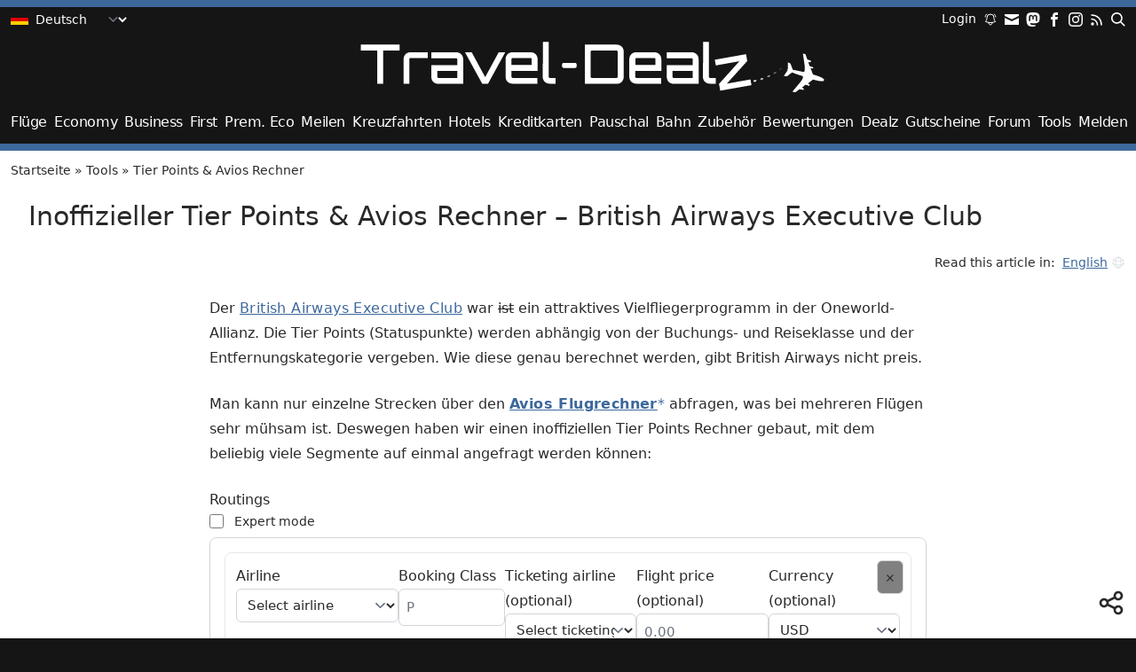

--- FILE ---
content_type: text/html; charset=UTF-8
request_url: https://travel-dealz.de/tools/tier-points-rechner/
body_size: 22691
content:
<!DOCTYPE html>
<html lang="de">
<head>
<meta charset="UTF-8" />
<meta name="viewport" content="width=device-width, initial-scale=1">
<meta name='robots' content='index, follow, max-image-preview:large, max-snippet:-1, max-video-preview:-1' />

	<!-- This site is optimized with the Yoast SEO Premium plugin v26.7 (Yoast SEO v26.7) - https://yoast.com/wordpress/plugins/seo/ -->
	<title>Inoffizieller Tier Points &amp; Avios Rechner - British Airways Executive Club</title>
<link data-rocket-prefetch href="https://analytics.travel-dealz.de" rel="dns-prefetch">
<link data-rocket-prefetch href="https://travel-dealz.com" rel="dns-prefetch"><link rel="preload" data-rocket-preload as="image" href="https://travel-dealz.de/app/uploads/sites/2/Travel-Dealz-Logo.svg" fetchpriority="high">
	<link rel="canonical" href="https://travel-dealz.de/tools/tier-points-rechner/" />
	<meta property="og:locale" content="de_DE" />
	<meta property="og:type" content="article" />
	<meta property="og:title" content="Inoffizieller Tier Points &amp; Avios Rechner - British Airways Executive Club" />
	<meta property="og:description" content="Der British Airways Executive Club war ist ein attraktives Vielfliegerprogramm in der Oneworld-Allianz. Die Tier Points (Statuspunkte) werden abhängig von der Buchungs- und Reiseklasse und der Entfernungskategorie vergeben. Wie diese genau berechnet werden, gibt British Airways nicht preis. Man kann nur einzelne Strecken über den Avios Flugrechner abfragen, was bei mehreren Flügen sehr mühsam ist. [&hellip;]" />
	<meta property="og:url" content="https://travel-dealz.de/tools/tier-points-rechner/" />
	<meta property="og:site_name" content="Travel-Dealz.de" />
	<meta property="article:publisher" content="https://www.facebook.com/TravelDealz" />
	<meta property="article:modified_time" content="2025-06-16T18:39:38+00:00" />
	<meta property="og:image" content="https://travel-dealz.de/app/uploads/sites/2/British-Airways-Club-Suite-Logo-2.jpg" />
	<meta property="og:image:width" content="2500" />
	<meta property="og:image:height" content="1666" />
	<meta property="og:image:type" content="image/jpeg" />
	<script type="application/ld+json" class="yoast-schema-graph">{"@context":"https://schema.org","@graph":[{"@type":"Article","@id":"https://travel-dealz.de/tools/tier-points-rechner/#article","isPartOf":{"@id":"https://travel-dealz.de/tools/tier-points-rechner/"},"author":{"name":"Johannes","@id":"https://travel-dealz.de/#/schema/person/4a5b804c1d4a4c8e8233d53a2b19e6ac"},"headline":"Inoffizieller Tier Points &amp; Avios Rechner &#8211; British Airways Executive Club","datePublished":"2021-07-14T15:49:31+00:00","dateModified":"2025-06-16T18:39:38+00:00","mainEntityOfPage":{"@id":"https://travel-dealz.de/tools/tier-points-rechner/"},"wordCount":827,"commentCount":3,"publisher":{"@id":"https://travel-dealz.de/#organization"},"inLanguage":"de","potentialAction":[{"@type":"CommentAction","name":"Comment","target":["https://travel-dealz.de/tools/tier-points-rechner/#respond"]}]},{"@type":"WebPage","@id":"https://travel-dealz.de/tools/tier-points-rechner/","url":"https://travel-dealz.de/tools/tier-points-rechner/","name":"Inoffizieller Tier Points &amp; Avios Rechner - British Airways Executive Club","isPartOf":{"@id":"https://travel-dealz.de/#website"},"datePublished":"2021-07-14T15:49:31+00:00","dateModified":"2025-06-16T18:39:38+00:00","breadcrumb":{"@id":"https://travel-dealz.de/tools/tier-points-rechner/#breadcrumb"},"inLanguage":"de","potentialAction":[{"@type":"ReadAction","target":["https://travel-dealz.de/tools/tier-points-rechner/"]}]},{"@type":"BreadcrumbList","@id":"https://travel-dealz.de/tools/tier-points-rechner/#breadcrumb","itemListElement":[{"@type":"ListItem","position":1,"name":"Startseite","item":"https://travel-dealz.de/"},{"@type":"ListItem","position":2,"name":"Tools","item":"https://travel-dealz.de/tools/"},{"@type":"ListItem","position":3,"name":"Tier Points & Avios Rechner"}]},{"@type":"WebSite","@id":"https://travel-dealz.de/#website","url":"https://travel-dealz.de/","name":"Travel-Dealz.de","description":"Egal ob Flug, Hotels, Gutschein oder Pauschalreisen. Wir versorgen Dich mit den besten Dealz zum günstigen Reisen!","publisher":{"@id":"https://travel-dealz.de/#organization"},"alternateName":"Travel-Dealz","potentialAction":[{"@type":"SearchAction","target":{"@type":"EntryPoint","urlTemplate":"https://travel-dealz.de/?s={search_term_string}"},"query-input":{"@type":"PropertyValueSpecification","valueRequired":true,"valueName":"search_term_string"}}],"inLanguage":"de"},{"@type":"Organization","@id":"https://travel-dealz.de/#organization","name":"Travel-Dealz","url":"https://travel-dealz.de/","logo":{"@type":"ImageObject","inLanguage":"de","@id":"https://travel-dealz.de/#/schema/logo/image/","url":"https://travel-dealz.de/app/uploads/sites/2/Travel-Dealz-Site-Icon.png","contentUrl":"https://travel-dealz.de/app/uploads/sites/2/Travel-Dealz-Site-Icon.png","width":512,"height":512,"caption":"Travel-Dealz"},"image":{"@id":"https://travel-dealz.de/#/schema/logo/image/"},"sameAs":["https://www.facebook.com/TravelDealz","https://x.com/TravelDealz_DE","https://mastodon.social/@traveldealzde","https://www.instagram.com/traveldealz/"],"email":"info@travel-dealz.de"},{"@type":"Person","@id":"https://travel-dealz.de/#/schema/person/4a5b804c1d4a4c8e8233d53a2b19e6ac","name":"Johannes","image":{"@type":"ImageObject","inLanguage":"de","@id":"https://travel-dealz.de/#/schema/person/image/","url":"https://travel-dealz.de/app/uploads/sites/2/Profilbild-Den-Haag-e1555415890825-96x96.jpg","contentUrl":"https://travel-dealz.de/app/uploads/sites/2/Profilbild-Den-Haag-e1555415890825-96x96.jpg","caption":"Johannes"},"description":"Ich habe 2010 Travel-Dealz gegründet und suche seitdem täglich nach den besten Reiseschnäppchen. Privat reise ich mittlerweile hauptsächlich mit meiner Familie. Auch wenn ich weiterhin flugverrückt bin, haben es mir auch Kreuzfahrten angetan. Bei Fragen schreib mir gerne eine Email an Johannes@Travel-Dealz.de.","sameAs":["https://go-around.de","https://www.instagram.com/goaround/","https://x.com/go_around","https://bonn.social/@goaround"],"gender":"männlich","knowsLanguage":["Deutsch","Englisch"],"jobTitle":"Inhaber","worksFor":"Travel-Dealz"}]}</script>
	<!-- / Yoast SEO Premium plugin. -->


<link rel="alternate" type="application/rss+xml" title="Travel-Dealz.de &raquo; Feed" href="https://travel-dealz.de/feed/" />
<link rel="alternate" type="application/rss+xml" title="Travel-Dealz.de &raquo; Kommentar-Feed" href="https://travel-dealz.de/comments/feed/" />
<link rel="alternate" type="application/rss+xml" title="Travel-Dealz.de &raquo; Inoffizieller Tier Points &amp; Avios Rechner &#8211; British Airways Executive Club-Kommentar-Feed" href="https://travel-dealz.de/tools/tier-points-rechner/feed/" />
<link rel="alternate" title="oEmbed (JSON)" type="application/json+oembed" href="https://travel-dealz.de/wp-json/oembed/1.0/embed?url=https%3A%2F%2Ftravel-dealz.de%2Ftools%2Ftier-points-rechner%2F" />
<link rel="alternate" title="oEmbed (XML)" type="text/xml+oembed" href="https://travel-dealz.de/wp-json/oembed/1.0/embed?url=https%3A%2F%2Ftravel-dealz.de%2Ftools%2Ftier-points-rechner%2F&#038;format=xml" />
<style id='wp-img-auto-sizes-contain-inline-css' type='text/css'>
img:is([sizes=auto i],[sizes^="auto," i]){contain-intrinsic-size:3000px 1500px}
/*# sourceURL=wp-img-auto-sizes-contain-inline-css */
</style>
<style id='wp-block-library-inline-css' type='text/css'>
:root{--wp-block-synced-color:#7a00df;--wp-block-synced-color--rgb:122,0,223;--wp-bound-block-color:var(--wp-block-synced-color);--wp-editor-canvas-background:#ddd;--wp-admin-theme-color:#007cba;--wp-admin-theme-color--rgb:0,124,186;--wp-admin-theme-color-darker-10:#006ba1;--wp-admin-theme-color-darker-10--rgb:0,107,160.5;--wp-admin-theme-color-darker-20:#005a87;--wp-admin-theme-color-darker-20--rgb:0,90,135;--wp-admin-border-width-focus:2px}@media (min-resolution:192dpi){:root{--wp-admin-border-width-focus:1.5px}}.wp-element-button{cursor:pointer}:root .has-very-light-gray-background-color{background-color:#eee}:root .has-very-dark-gray-background-color{background-color:#313131}:root .has-very-light-gray-color{color:#eee}:root .has-very-dark-gray-color{color:#313131}:root .has-vivid-green-cyan-to-vivid-cyan-blue-gradient-background{background:linear-gradient(135deg,#00d084,#0693e3)}:root .has-purple-crush-gradient-background{background:linear-gradient(135deg,#34e2e4,#4721fb 50%,#ab1dfe)}:root .has-hazy-dawn-gradient-background{background:linear-gradient(135deg,#faaca8,#dad0ec)}:root .has-subdued-olive-gradient-background{background:linear-gradient(135deg,#fafae1,#67a671)}:root .has-atomic-cream-gradient-background{background:linear-gradient(135deg,#fdd79a,#004a59)}:root .has-nightshade-gradient-background{background:linear-gradient(135deg,#330968,#31cdcf)}:root .has-midnight-gradient-background{background:linear-gradient(135deg,#020381,#2874fc)}:root{--wp--preset--font-size--normal:16px;--wp--preset--font-size--huge:42px}.has-regular-font-size{font-size:1em}.has-larger-font-size{font-size:2.625em}.has-normal-font-size{font-size:var(--wp--preset--font-size--normal)}.has-huge-font-size{font-size:var(--wp--preset--font-size--huge)}.has-text-align-center{text-align:center}.has-text-align-left{text-align:left}.has-text-align-right{text-align:right}.has-fit-text{white-space:nowrap!important}#end-resizable-editor-section{display:none}.aligncenter{clear:both}.items-justified-left{justify-content:flex-start}.items-justified-center{justify-content:center}.items-justified-right{justify-content:flex-end}.items-justified-space-between{justify-content:space-between}.screen-reader-text{border:0;clip-path:inset(50%);height:1px;margin:-1px;overflow:hidden;padding:0;position:absolute;width:1px;word-wrap:normal!important}.screen-reader-text:focus{background-color:#ddd;clip-path:none;color:#444;display:block;font-size:1em;height:auto;left:5px;line-height:normal;padding:15px 23px 14px;text-decoration:none;top:5px;width:auto;z-index:100000}html :where(.has-border-color){border-style:solid}html :where([style*=border-top-color]){border-top-style:solid}html :where([style*=border-right-color]){border-right-style:solid}html :where([style*=border-bottom-color]){border-bottom-style:solid}html :where([style*=border-left-color]){border-left-style:solid}html :where([style*=border-width]){border-style:solid}html :where([style*=border-top-width]){border-top-style:solid}html :where([style*=border-right-width]){border-right-style:solid}html :where([style*=border-bottom-width]){border-bottom-style:solid}html :where([style*=border-left-width]){border-left-style:solid}html :where(img[class*=wp-image-]){height:auto;max-width:100%}:where(figure){margin:0 0 1em}html :where(.is-position-sticky){--wp-admin--admin-bar--position-offset:var(--wp-admin--admin-bar--height,0px)}@media screen and (max-width:600px){html :where(.is-position-sticky){--wp-admin--admin-bar--position-offset:0px}}

/*# sourceURL=wp-block-library-inline-css */
</style><style id='wp-block-list-inline-css' type='text/css'>
ol,ul{box-sizing:border-box}:root :where(.wp-block-list.has-background){padding:1.25em 2.375em}
/*# sourceURL=https://travel-dealz.de/wp-includes/blocks/list/style.min.css */
</style>
<style id='global-styles-inline-css' type='text/css'>
:root{--wp--preset--aspect-ratio--square: 1;--wp--preset--aspect-ratio--4-3: 4/3;--wp--preset--aspect-ratio--3-4: 3/4;--wp--preset--aspect-ratio--3-2: 3/2;--wp--preset--aspect-ratio--2-3: 2/3;--wp--preset--aspect-ratio--16-9: 16/9;--wp--preset--aspect-ratio--9-16: 9/16;--wp--preset--color--black: #000000;--wp--preset--color--cyan-bluish-gray: #abb8c3;--wp--preset--color--white: #ffffff;--wp--preset--color--pale-pink: #f78da7;--wp--preset--color--vivid-red: #cf2e2e;--wp--preset--color--luminous-vivid-orange: #ff6900;--wp--preset--color--luminous-vivid-amber: #fcb900;--wp--preset--color--light-green-cyan: #7bdcb5;--wp--preset--color--vivid-green-cyan: #00d084;--wp--preset--color--pale-cyan-blue: #8ed1fc;--wp--preset--color--vivid-cyan-blue: #0693e3;--wp--preset--color--vivid-purple: #9b51e0;--wp--preset--color--base: light-dark(#292929, #ffffff);--wp--preset--color--brand: #235691;--wp--preset--color--grey-darkest: rgb(34, 34, 34);--wp--preset--color--grey-darker: rgb(41, 41, 41);--wp--preset--color--grey-light-grey-dark: light-dark(#e6e6e6, #666666);--wp--preset--color--grey-lighter: #f7f7f7;--wp--preset--color--grey-lightest: #a6a6a6;--wp--preset--color--green: #00c98d;--wp--preset--color--background: light-dark(#ffffff, #222222);--wp--preset--gradient--vivid-cyan-blue-to-vivid-purple: linear-gradient(135deg,rgb(6,147,227) 0%,rgb(155,81,224) 100%);--wp--preset--gradient--light-green-cyan-to-vivid-green-cyan: linear-gradient(135deg,rgb(122,220,180) 0%,rgb(0,208,130) 100%);--wp--preset--gradient--luminous-vivid-amber-to-luminous-vivid-orange: linear-gradient(135deg,rgb(252,185,0) 0%,rgb(255,105,0) 100%);--wp--preset--gradient--luminous-vivid-orange-to-vivid-red: linear-gradient(135deg,rgb(255,105,0) 0%,rgb(207,46,46) 100%);--wp--preset--gradient--very-light-gray-to-cyan-bluish-gray: linear-gradient(135deg,rgb(238,238,238) 0%,rgb(169,184,195) 100%);--wp--preset--gradient--cool-to-warm-spectrum: linear-gradient(135deg,rgb(74,234,220) 0%,rgb(151,120,209) 20%,rgb(207,42,186) 40%,rgb(238,44,130) 60%,rgb(251,105,98) 80%,rgb(254,248,76) 100%);--wp--preset--gradient--blush-light-purple: linear-gradient(135deg,rgb(255,206,236) 0%,rgb(152,150,240) 100%);--wp--preset--gradient--blush-bordeaux: linear-gradient(135deg,rgb(254,205,165) 0%,rgb(254,45,45) 50%,rgb(107,0,62) 100%);--wp--preset--gradient--luminous-dusk: linear-gradient(135deg,rgb(255,203,112) 0%,rgb(199,81,192) 50%,rgb(65,88,208) 100%);--wp--preset--gradient--pale-ocean: linear-gradient(135deg,rgb(255,245,203) 0%,rgb(182,227,212) 50%,rgb(51,167,181) 100%);--wp--preset--gradient--electric-grass: linear-gradient(135deg,rgb(202,248,128) 0%,rgb(113,206,126) 100%);--wp--preset--gradient--midnight: linear-gradient(135deg,rgb(2,3,129) 0%,rgb(40,116,252) 100%);--wp--preset--font-size--small: 13px;--wp--preset--font-size--medium: 20px;--wp--preset--font-size--large: 36px;--wp--preset--font-size--x-large: 42px;--wp--preset--font-size--xxs: 0.65rem;--wp--preset--font-size--xs: 0.75rem;--wp--preset--font-size--sm: 0.875rem;--wp--preset--font-size--normal: 1rem;--wp--preset--font-size--lg: 1.25rem;--wp--preset--font-size--xl: 1.25rem;--wp--preset--font-size--2-xl: 1.5rem;--wp--preset--font-size--3-xl: 1.875rem;--wp--preset--font-family--system-fonts: -apple-system,BlinkMacSystemFont,Segoe UI,Roboto,Oxygen-Sans,Ubuntu,Cantarell,Helvetica Neue,sans-serif;--wp--preset--spacing--20: 0.44rem;--wp--preset--spacing--30: 0.67rem;--wp--preset--spacing--40: 1rem;--wp--preset--spacing--50: 1.5rem;--wp--preset--spacing--60: 2.25rem;--wp--preset--spacing--70: 3.38rem;--wp--preset--spacing--80: 5.06rem;--wp--preset--shadow--natural: 6px 6px 9px rgba(0, 0, 0, 0.2);--wp--preset--shadow--deep: 12px 12px 50px rgba(0, 0, 0, 0.4);--wp--preset--shadow--sharp: 6px 6px 0px rgba(0, 0, 0, 0.2);--wp--preset--shadow--outlined: 6px 6px 0px -3px rgb(255, 255, 255), 6px 6px rgb(0, 0, 0);--wp--preset--shadow--crisp: 6px 6px 0px rgb(0, 0, 0);--wp--custom--layout--content-size: 840px;--wp--custom--layout--wide-size: 950px;--wp--custom--layout--full-size: 1100px;}:root { --wp--style--global--content-size: var(--wp--custom--layout--content-size);--wp--style--global--wide-size: var(--wp--custom--layout--wide-size); }:where(body) { margin: 0; }.wp-site-blocks > .alignleft { float: left; margin-right: 2em; }.wp-site-blocks > .alignright { float: right; margin-left: 2em; }.wp-site-blocks > .aligncenter { justify-content: center; margin-left: auto; margin-right: auto; }:where(.wp-site-blocks) > * { margin-block-start: 1.5rem; margin-block-end: 0; }:where(.wp-site-blocks) > :first-child { margin-block-start: 0; }:where(.wp-site-blocks) > :last-child { margin-block-end: 0; }:root { --wp--style--block-gap: 1.5rem; }:root :where(.is-layout-flow) > :first-child{margin-block-start: 0;}:root :where(.is-layout-flow) > :last-child{margin-block-end: 0;}:root :where(.is-layout-flow) > *{margin-block-start: 1.5rem;margin-block-end: 0;}:root :where(.is-layout-constrained) > :first-child{margin-block-start: 0;}:root :where(.is-layout-constrained) > :last-child{margin-block-end: 0;}:root :where(.is-layout-constrained) > *{margin-block-start: 1.5rem;margin-block-end: 0;}:root :where(.is-layout-flex){gap: 1.5rem;}:root :where(.is-layout-grid){gap: 1.5rem;}.is-layout-flow > .alignleft{float: left;margin-inline-start: 0;margin-inline-end: 2em;}.is-layout-flow > .alignright{float: right;margin-inline-start: 2em;margin-inline-end: 0;}.is-layout-flow > .aligncenter{margin-left: auto !important;margin-right: auto !important;}.is-layout-constrained > .alignleft{float: left;margin-inline-start: 0;margin-inline-end: 2em;}.is-layout-constrained > .alignright{float: right;margin-inline-start: 2em;margin-inline-end: 0;}.is-layout-constrained > .aligncenter{margin-left: auto !important;margin-right: auto !important;}.is-layout-constrained > :where(:not(.alignleft):not(.alignright):not(.alignfull)){max-width: var(--wp--style--global--content-size);margin-left: auto !important;margin-right: auto !important;}.is-layout-constrained > .alignwide{max-width: var(--wp--style--global--wide-size);}body .is-layout-flex{display: flex;}.is-layout-flex{flex-wrap: wrap;align-items: center;}.is-layout-flex > :is(*, div){margin: 0;}body .is-layout-grid{display: grid;}.is-layout-grid > :is(*, div){margin: 0;}body{background-color: var(--wp--preset--color--background);color: var(--wp--preset--color--base);font-family: var(--wp--preset--font-family--system-fonts);font-size: var(--wp--preset--font-size--normal);line-height: 1.75rem;padding-top: 0px;padding-right: 0px;padding-bottom: 0px;padding-left: 0px;}a:where(:not(.wp-element-button)){color: light-dark(var(--wp--preset--color--brand), #BDDEF9);text-decoration: underline;}h1{font-size: var(--wp--preset--font-size--3-xl);line-height: 2rem;}h2{font-size: var(--wp--preset--font-size--2-xl);}h3{font-size: var(--wp--preset--font-size--xl);}h4{font-size: var(--wp--preset--font-size--lg);}h5{font-size: var(--wp--preset--font-size--lg);}h6{font-size: var(--wp--preset--font-size--lg);}:root :where(.wp-element-button, .wp-block-button__link){background-color: #32373c;border-width: 0;color: #fff;font-family: inherit;font-size: inherit;font-style: inherit;font-weight: inherit;letter-spacing: inherit;line-height: inherit;padding-top: calc(0.667em + 2px);padding-right: calc(1.333em + 2px);padding-bottom: calc(0.667em + 2px);padding-left: calc(1.333em + 2px);text-decoration: none;text-transform: inherit;}cite{font-size: 0.875rem;line-height: 1.25rem;}.has-black-color{color: var(--wp--preset--color--black) !important;}.has-cyan-bluish-gray-color{color: var(--wp--preset--color--cyan-bluish-gray) !important;}.has-white-color{color: var(--wp--preset--color--white) !important;}.has-pale-pink-color{color: var(--wp--preset--color--pale-pink) !important;}.has-vivid-red-color{color: var(--wp--preset--color--vivid-red) !important;}.has-luminous-vivid-orange-color{color: var(--wp--preset--color--luminous-vivid-orange) !important;}.has-luminous-vivid-amber-color{color: var(--wp--preset--color--luminous-vivid-amber) !important;}.has-light-green-cyan-color{color: var(--wp--preset--color--light-green-cyan) !important;}.has-vivid-green-cyan-color{color: var(--wp--preset--color--vivid-green-cyan) !important;}.has-pale-cyan-blue-color{color: var(--wp--preset--color--pale-cyan-blue) !important;}.has-vivid-cyan-blue-color{color: var(--wp--preset--color--vivid-cyan-blue) !important;}.has-vivid-purple-color{color: var(--wp--preset--color--vivid-purple) !important;}.has-base-color{color: var(--wp--preset--color--base) !important;}.has-brand-color{color: var(--wp--preset--color--brand) !important;}.has-grey-darkest-color{color: var(--wp--preset--color--grey-darkest) !important;}.has-grey-darker-color{color: var(--wp--preset--color--grey-darker) !important;}.has-grey-light-grey-dark-color{color: var(--wp--preset--color--grey-light-grey-dark) !important;}.has-grey-lighter-color{color: var(--wp--preset--color--grey-lighter) !important;}.has-grey-lightest-color{color: var(--wp--preset--color--grey-lightest) !important;}.has-green-color{color: var(--wp--preset--color--green) !important;}.has-background-color{color: var(--wp--preset--color--background) !important;}.has-black-background-color{background-color: var(--wp--preset--color--black) !important;}.has-cyan-bluish-gray-background-color{background-color: var(--wp--preset--color--cyan-bluish-gray) !important;}.has-white-background-color{background-color: var(--wp--preset--color--white) !important;}.has-pale-pink-background-color{background-color: var(--wp--preset--color--pale-pink) !important;}.has-vivid-red-background-color{background-color: var(--wp--preset--color--vivid-red) !important;}.has-luminous-vivid-orange-background-color{background-color: var(--wp--preset--color--luminous-vivid-orange) !important;}.has-luminous-vivid-amber-background-color{background-color: var(--wp--preset--color--luminous-vivid-amber) !important;}.has-light-green-cyan-background-color{background-color: var(--wp--preset--color--light-green-cyan) !important;}.has-vivid-green-cyan-background-color{background-color: var(--wp--preset--color--vivid-green-cyan) !important;}.has-pale-cyan-blue-background-color{background-color: var(--wp--preset--color--pale-cyan-blue) !important;}.has-vivid-cyan-blue-background-color{background-color: var(--wp--preset--color--vivid-cyan-blue) !important;}.has-vivid-purple-background-color{background-color: var(--wp--preset--color--vivid-purple) !important;}.has-base-background-color{background-color: var(--wp--preset--color--base) !important;}.has-brand-background-color{background-color: var(--wp--preset--color--brand) !important;}.has-grey-darkest-background-color{background-color: var(--wp--preset--color--grey-darkest) !important;}.has-grey-darker-background-color{background-color: var(--wp--preset--color--grey-darker) !important;}.has-grey-light-grey-dark-background-color{background-color: var(--wp--preset--color--grey-light-grey-dark) !important;}.has-grey-lighter-background-color{background-color: var(--wp--preset--color--grey-lighter) !important;}.has-grey-lightest-background-color{background-color: var(--wp--preset--color--grey-lightest) !important;}.has-green-background-color{background-color: var(--wp--preset--color--green) !important;}.has-background-background-color{background-color: var(--wp--preset--color--background) !important;}.has-black-border-color{border-color: var(--wp--preset--color--black) !important;}.has-cyan-bluish-gray-border-color{border-color: var(--wp--preset--color--cyan-bluish-gray) !important;}.has-white-border-color{border-color: var(--wp--preset--color--white) !important;}.has-pale-pink-border-color{border-color: var(--wp--preset--color--pale-pink) !important;}.has-vivid-red-border-color{border-color: var(--wp--preset--color--vivid-red) !important;}.has-luminous-vivid-orange-border-color{border-color: var(--wp--preset--color--luminous-vivid-orange) !important;}.has-luminous-vivid-amber-border-color{border-color: var(--wp--preset--color--luminous-vivid-amber) !important;}.has-light-green-cyan-border-color{border-color: var(--wp--preset--color--light-green-cyan) !important;}.has-vivid-green-cyan-border-color{border-color: var(--wp--preset--color--vivid-green-cyan) !important;}.has-pale-cyan-blue-border-color{border-color: var(--wp--preset--color--pale-cyan-blue) !important;}.has-vivid-cyan-blue-border-color{border-color: var(--wp--preset--color--vivid-cyan-blue) !important;}.has-vivid-purple-border-color{border-color: var(--wp--preset--color--vivid-purple) !important;}.has-base-border-color{border-color: var(--wp--preset--color--base) !important;}.has-brand-border-color{border-color: var(--wp--preset--color--brand) !important;}.has-grey-darkest-border-color{border-color: var(--wp--preset--color--grey-darkest) !important;}.has-grey-darker-border-color{border-color: var(--wp--preset--color--grey-darker) !important;}.has-grey-light-grey-dark-border-color{border-color: var(--wp--preset--color--grey-light-grey-dark) !important;}.has-grey-lighter-border-color{border-color: var(--wp--preset--color--grey-lighter) !important;}.has-grey-lightest-border-color{border-color: var(--wp--preset--color--grey-lightest) !important;}.has-green-border-color{border-color: var(--wp--preset--color--green) !important;}.has-background-border-color{border-color: var(--wp--preset--color--background) !important;}.has-vivid-cyan-blue-to-vivid-purple-gradient-background{background: var(--wp--preset--gradient--vivid-cyan-blue-to-vivid-purple) !important;}.has-light-green-cyan-to-vivid-green-cyan-gradient-background{background: var(--wp--preset--gradient--light-green-cyan-to-vivid-green-cyan) !important;}.has-luminous-vivid-amber-to-luminous-vivid-orange-gradient-background{background: var(--wp--preset--gradient--luminous-vivid-amber-to-luminous-vivid-orange) !important;}.has-luminous-vivid-orange-to-vivid-red-gradient-background{background: var(--wp--preset--gradient--luminous-vivid-orange-to-vivid-red) !important;}.has-very-light-gray-to-cyan-bluish-gray-gradient-background{background: var(--wp--preset--gradient--very-light-gray-to-cyan-bluish-gray) !important;}.has-cool-to-warm-spectrum-gradient-background{background: var(--wp--preset--gradient--cool-to-warm-spectrum) !important;}.has-blush-light-purple-gradient-background{background: var(--wp--preset--gradient--blush-light-purple) !important;}.has-blush-bordeaux-gradient-background{background: var(--wp--preset--gradient--blush-bordeaux) !important;}.has-luminous-dusk-gradient-background{background: var(--wp--preset--gradient--luminous-dusk) !important;}.has-pale-ocean-gradient-background{background: var(--wp--preset--gradient--pale-ocean) !important;}.has-electric-grass-gradient-background{background: var(--wp--preset--gradient--electric-grass) !important;}.has-midnight-gradient-background{background: var(--wp--preset--gradient--midnight) !important;}.has-small-font-size{font-size: var(--wp--preset--font-size--small) !important;}.has-medium-font-size{font-size: var(--wp--preset--font-size--medium) !important;}.has-large-font-size{font-size: var(--wp--preset--font-size--large) !important;}.has-x-large-font-size{font-size: var(--wp--preset--font-size--x-large) !important;}.has-xxs-font-size{font-size: var(--wp--preset--font-size--xxs) !important;}.has-xs-font-size{font-size: var(--wp--preset--font-size--xs) !important;}.has-sm-font-size{font-size: var(--wp--preset--font-size--sm) !important;}.has-normal-font-size{font-size: var(--wp--preset--font-size--normal) !important;}.has-lg-font-size{font-size: var(--wp--preset--font-size--lg) !important;}.has-xl-font-size{font-size: var(--wp--preset--font-size--xl) !important;}.has-2-xl-font-size{font-size: var(--wp--preset--font-size--2-xl) !important;}.has-3-xl-font-size{font-size: var(--wp--preset--font-size--3-xl) !important;}.has-system-fonts-font-family{font-family: var(--wp--preset--font-family--system-fonts) !important;}
/*# sourceURL=global-styles-inline-css */
</style>

<link rel='stylesheet' id='stcr-style-css' href='https://travel-dealz.de/app/plugins/subscribe-to-comments-reloaded/includes/css/stcr-style.css?ver=6.9' type='text/css' media='all' />
<link rel='stylesheet' id='ep_general_styles-css' href='https://travel-dealz.de/app/plugins/elasticpress/dist/css/general-styles.css?ver=66295efe92a630617c00' type='text/css' media='all' />
<link rel='stylesheet' id='td-main-css' href='https://travel-dealz.de/app/themes/tatami-travel-dealz/dist/main.css?ver=4.22.8' type='text/css' media='all' />
<link rel='stylesheet' id='wp-block-paragraph-css' href='https://travel-dealz.de/wp-includes/blocks/paragraph/style.min.css?ver=6.9' type='text/css' media='all' />
<link rel='stylesheet' id='wp-block-preformatted-css' href='https://travel-dealz.de/wp-includes/blocks/preformatted/style.min.css?ver=6.9' type='text/css' media='all' />
<link rel='stylesheet' id='wp-block-heading-css' href='https://travel-dealz.de/wp-includes/blocks/heading/style.min.css?ver=6.9' type='text/css' media='all' />
<link rel='stylesheet' id='wp-block-table-css' href='https://travel-dealz.de/wp-includes/blocks/table/style.min.css?ver=6.9' type='text/css' media='all' />
		<script>var epas = {"query":"{\"from\":0,\"size\":23,\"post_filter\":{\"bool\":{\"must\":[{\"terms\":{\"post_type.raw\":[\"article\",\"coupon\",\"deal\",\"news\",\"page\",\"podcast\",\"post\",\"ticker\"]}},{\"terms\":{\"post_status\":[\"publish\",\"suspended\"]}},{\"bool\":{\"must_not\":[{\"terms\":{\"meta.ep_exclude_from_search.raw\":[\"1\"]}}]}}]}},\"query\":{\"function_score\":{\"query\":{\"bool\":{\"should\":[{\"bool\":{\"must\":[{\"bool\":{\"should\":[{\"multi_match\":{\"query\":\"ep_autosuggest_placeholder\",\"type\":\"phrase\",\"fields\":[\"post_title^5\",\"post_excerpt^1\",\"post_content^1\",\"terms.destinations.name^5\",\"terms.origins.name\",\"terms.airline.name\",\"terms.cruiseline.name\",\"terms.post_tag.name^5\",\"terms.category.name^3\"],\"boost\":3}},{\"multi_match\":{\"query\":\"ep_autosuggest_placeholder\",\"fields\":[\"post_title^5\",\"post_excerpt^1\",\"post_content^1\",\"terms.destinations.name^5\",\"terms.origins.name\",\"terms.airline.name\",\"terms.cruiseline.name\",\"terms.post_tag.name^5\",\"terms.category.name^3\"],\"operator\":\"and\",\"boost\":1,\"fuzziness\":0}},{\"multi_match\":{\"query\":\"ep_autosuggest_placeholder\",\"type\":\"cross_fields\",\"fields\":[\"post_title^1\",\"post_excerpt^1\",\"post_content^1\",\"terms.destinations.name^1\",\"terms.origins.name\",\"terms.airline.name\",\"terms.cruiseline.name\",\"terms.post_tag.name^1\",\"terms.category.name^1\"],\"boost\":1,\"analyzer\":\"standard\",\"tie_breaker\":0.5,\"operator\":\"and\"}}]}}],\"filter\":[{\"match\":{\"post_type.raw\":\"article\"}}]}},{\"bool\":{\"must\":[{\"bool\":{\"should\":[{\"multi_match\":{\"query\":\"ep_autosuggest_placeholder\",\"type\":\"phrase\",\"fields\":[\"post_title^5\",\"post_content^1\",\"terms.destinations.name^5\",\"terms.airline.name\",\"terms.cruiseline.name\",\"terms.post_tag.name^5\",\"terms.category.name^3\"],\"boost\":3}},{\"multi_match\":{\"query\":\"ep_autosuggest_placeholder\",\"fields\":[\"post_title^5\",\"post_content^1\",\"terms.destinations.name^5\",\"terms.airline.name\",\"terms.cruiseline.name\",\"terms.post_tag.name^5\",\"terms.category.name^3\"],\"operator\":\"and\",\"boost\":1,\"fuzziness\":0}},{\"multi_match\":{\"query\":\"ep_autosuggest_placeholder\",\"type\":\"cross_fields\",\"fields\":[\"post_title^1\",\"post_content^1\",\"terms.destinations.name^1\",\"terms.airline.name\",\"terms.cruiseline.name\",\"terms.post_tag.name^1\",\"terms.category.name^1\"],\"boost\":1,\"analyzer\":\"standard\",\"tie_breaker\":0.5,\"operator\":\"and\"}}]}}],\"filter\":[{\"match\":{\"post_type.raw\":\"coupon\"}}]}},{\"bool\":{\"must\":[{\"bool\":{\"should\":[{\"multi_match\":{\"query\":\"ep_autosuggest_placeholder\",\"type\":\"phrase\",\"fields\":[\"post_title^5\",\"post_content^1\",\"terms.destinations.name^5\",\"terms.origins.name^3\",\"terms.airline.name\",\"terms.cruiseline.name\",\"terms.period.name^5\",\"terms.post_tag.name^5\",\"terms.category.name^3\"],\"boost\":3}},{\"multi_match\":{\"query\":\"ep_autosuggest_placeholder\",\"fields\":[\"post_title^5\",\"post_content^1\",\"terms.destinations.name^5\",\"terms.origins.name^3\",\"terms.airline.name\",\"terms.cruiseline.name\",\"terms.period.name^5\",\"terms.post_tag.name^5\",\"terms.category.name^3\"],\"operator\":\"and\",\"boost\":1,\"fuzziness\":0}},{\"multi_match\":{\"query\":\"ep_autosuggest_placeholder\",\"type\":\"cross_fields\",\"fields\":[\"post_title^1\",\"post_content^1\",\"terms.destinations.name^1\",\"terms.origins.name^1\",\"terms.airline.name\",\"terms.cruiseline.name\",\"terms.period.name^1\",\"terms.post_tag.name^1\",\"terms.category.name^1\"],\"boost\":1,\"analyzer\":\"standard\",\"tie_breaker\":0.5,\"operator\":\"and\"}}]}}],\"filter\":[{\"match\":{\"post_type.raw\":\"deal\"}}]}},{\"bool\":{\"must\":[{\"bool\":{\"should\":[{\"multi_match\":{\"query\":\"ep_autosuggest_placeholder\",\"type\":\"phrase\",\"fields\":[\"post_title^5\",\"post_content^1\",\"terms.destinations.name^5\",\"terms.airline.name\",\"terms.cruiseline.name\",\"terms.post_tag.name^5\",\"terms.category.name^3\"],\"boost\":3}},{\"multi_match\":{\"query\":\"ep_autosuggest_placeholder\",\"fields\":[\"post_title^5\",\"post_content^1\",\"terms.destinations.name^5\",\"terms.airline.name\",\"terms.cruiseline.name\",\"terms.post_tag.name^5\",\"terms.category.name^3\"],\"operator\":\"and\",\"boost\":1,\"fuzziness\":0}},{\"multi_match\":{\"query\":\"ep_autosuggest_placeholder\",\"type\":\"cross_fields\",\"fields\":[\"post_title^1\",\"post_content^1\",\"terms.destinations.name^1\",\"terms.airline.name\",\"terms.cruiseline.name\",\"terms.post_tag.name^1\",\"terms.category.name^1\"],\"boost\":1,\"analyzer\":\"standard\",\"tie_breaker\":0.5,\"operator\":\"and\"}}]}}],\"filter\":[{\"match\":{\"post_type.raw\":\"news\"}}]}},{\"bool\":{\"must\":[{\"bool\":{\"should\":[{\"multi_match\":{\"query\":\"ep_autosuggest_placeholder\",\"type\":\"phrase\",\"fields\":[\"post_title^5\",\"post_content^1\",\"terms.destinations.name\",\"terms.airline.name\",\"terms.cruiseline.name\",\"terms.post_tag.name^1\",\"terms.category.name^1\",\"terms.visibility.name\"],\"boost\":3}},{\"multi_match\":{\"query\":\"ep_autosuggest_placeholder\",\"fields\":[\"post_title^5\",\"post_content^1\",\"terms.destinations.name\",\"terms.airline.name\",\"terms.cruiseline.name\",\"terms.post_tag.name^1\",\"terms.category.name^1\",\"terms.visibility.name\"],\"operator\":\"and\",\"boost\":1,\"fuzziness\":0}},{\"multi_match\":{\"query\":\"ep_autosuggest_placeholder\",\"type\":\"cross_fields\",\"fields\":[\"post_title^1\",\"post_content^1\",\"terms.destinations.name\",\"terms.airline.name\",\"terms.cruiseline.name\",\"terms.post_tag.name^1\",\"terms.category.name^1\",\"terms.visibility.name\"],\"boost\":1,\"analyzer\":\"standard\",\"tie_breaker\":0.5,\"operator\":\"and\"}}]}}],\"filter\":[{\"match\":{\"post_type.raw\":\"page\"}}]}},{\"bool\":{\"must\":[{\"bool\":{\"should\":[{\"multi_match\":{\"query\":\"ep_autosuggest_placeholder\",\"type\":\"phrase\",\"fields\":[\"post_title^1\",\"post_content^1\",\"terms.destinations.name^5\",\"terms.post_tag.name^5\",\"terms.category.name^1\"],\"boost\":3}},{\"multi_match\":{\"query\":\"ep_autosuggest_placeholder\",\"fields\":[\"post_title^1\",\"post_content^1\",\"terms.destinations.name^5\",\"terms.post_tag.name^5\",\"terms.category.name^1\"],\"operator\":\"and\",\"boost\":1,\"fuzziness\":0}},{\"multi_match\":{\"query\":\"ep_autosuggest_placeholder\",\"type\":\"cross_fields\",\"fields\":[\"post_title^1\",\"post_content^1\",\"terms.destinations.name^1\",\"terms.post_tag.name^1\",\"terms.category.name^1\"],\"boost\":1,\"analyzer\":\"standard\",\"tie_breaker\":0.5,\"operator\":\"and\"}}]}}],\"filter\":[{\"match\":{\"post_type.raw\":\"podcast\"}}]}},{\"bool\":{\"must\":[{\"bool\":{\"should\":[{\"multi_match\":{\"query\":\"ep_autosuggest_placeholder\",\"type\":\"phrase\",\"fields\":[\"post_title^10\",\"post_content^1\",\"terms.destinations.name^5\",\"terms.origins.name^2\",\"terms.airline.name\",\"terms.cruiseline.name\",\"terms.region.name\",\"terms.post_tag.name^5\",\"terms.category.name^2\"],\"boost\":3}},{\"multi_match\":{\"query\":\"ep_autosuggest_placeholder\",\"fields\":[\"post_title^10\",\"post_content^1\",\"terms.destinations.name^5\",\"terms.origins.name^2\",\"terms.airline.name\",\"terms.cruiseline.name\",\"terms.region.name\",\"terms.post_tag.name^5\",\"terms.category.name^2\"],\"operator\":\"and\",\"boost\":1,\"fuzziness\":0}},{\"multi_match\":{\"query\":\"ep_autosuggest_placeholder\",\"type\":\"cross_fields\",\"fields\":[\"post_title^1\",\"post_content^1\",\"terms.destinations.name^1\",\"terms.origins.name^1\",\"terms.airline.name\",\"terms.cruiseline.name\",\"terms.region.name\",\"terms.post_tag.name^1\",\"terms.category.name^1\"],\"boost\":1,\"analyzer\":\"standard\",\"tie_breaker\":0.5,\"operator\":\"and\"}}]}}],\"filter\":[{\"match\":{\"post_type.raw\":\"post\"}}]}},{\"bool\":{\"must\":[{\"bool\":{\"should\":[{\"multi_match\":{\"query\":\"ep_autosuggest_placeholder\",\"type\":\"phrase\",\"fields\":[\"post_title^1\",\"post_excerpt^1\",\"post_content^1\",\"post_author.display_name^1\",\"terms.post_tag.name^1\",\"terms.category.name^1\"],\"boost\":3}},{\"multi_match\":{\"query\":\"ep_autosuggest_placeholder\",\"fields\":[\"post_title^1\",\"post_excerpt^1\",\"post_content^1\",\"post_author.display_name^1\",\"terms.post_tag.name^1\",\"terms.category.name^1\"],\"operator\":\"and\",\"boost\":1,\"fuzziness\":0}},{\"multi_match\":{\"query\":\"ep_autosuggest_placeholder\",\"type\":\"cross_fields\",\"fields\":[\"post_title^1\",\"post_excerpt^1\",\"post_content^1\",\"post_author.display_name^1\",\"terms.post_tag.name^1\",\"terms.category.name^1\"],\"boost\":1,\"analyzer\":\"standard\",\"tie_breaker\":0.5,\"operator\":\"and\"}}]}}],\"filter\":[{\"match\":{\"post_type.raw\":\"ticker\"}}]}}]}},\"functions\":[{\"exp\":{\"post_date_gmt\":{\"scale\":\"14d\",\"decay\":0.25,\"offset\":\"7d\"}}},{\"weight\":0.001}],\"score_mode\":\"sum\",\"boost_mode\":\"multiply\"}},\"sort\":[{\"_score\":{\"order\":\"desc\"}}],\"highlight\":{\"fields\":{\"post_title\":{\"pre_tags\":[\"<mark class='ep-highlight'>\"],\"post_tags\":[\"<\\\/mark>\"],\"type\":\"plain\",\"number_of_fragments\":0},\"post_content\":{\"pre_tags\":[\"<mark class='ep-highlight'>\"],\"post_tags\":[\"<\\\/mark>\"],\"type\":\"plain\",\"number_of_fragments\":0}}},\"suggest\":{\"text\":\"ep_autosuggest_placeholder\",\"ep_suggestion\":{\"phrase\":{\"field\":\"post_content.shingle\",\"max_errors\":2,\"direct_generator\":[{\"field\":\"post_content.shingle\"}]}}}}","placeholder":"ep_autosuggest_placeholder","endpointUrl":"\/ep-autosuggest","selector":"dialog #s","defaultSelectors":".ep-autosuggest, input[type=\"search\"], .search-field","action":"navigate","mimeTypes":[],"http_headers":[],"triggerAnalytics":false,"addSearchTermHeader":false,"requestIdBase":"","highlightingEnabled":true,"highlightingTag":"mark","highlightingClass":"ep-highlight"}</script>
		<link rel="https://api.w.org/" href="https://travel-dealz.de/wp-json/" /><link rel="alternate" title="JSON" type="application/json" href="https://travel-dealz.de/wp-json/wp/v2/pages/192511" /><style>a[rel*=sponsored]{position:relative}a[rel*=sponsored]:after{text-decoration:none;font-weight:400;display:inline-block;content:"*"}</style>		<link rel="manifest" href="https://travel-dealz.de/wp-json/wp/v2/web-app-manifest">
					<meta name="theme-color" content="#222222">
								<meta name="apple-mobile-web-app-capable" content="yes">
				<meta name="mobile-web-app-capable" content="yes">

				<link rel="apple-touch-startup-image" href="https://travel-dealz.de/app/uploads/sites/2/cropped-Travel-Dealz-Site-Icon-1-192x192.png">

				<meta name="apple-mobile-web-app-title" content="Travel-Dealz">
		<meta name="application-name" content="Travel-Dealz">
		<link rel="alternate" hreflang="en" href="https://travel-dealz.com/tools/tier-points-calculator/"><link rel="alternate" hreflang="de" href="https://travel-dealz.de/tools/tier-points-rechner/"><meta property="fediverse:creator" name="fediverse:creator" content="Johannes@travel-dealz.de" />
<link rel="icon" href="https://travel-dealz.de/app/uploads/sites/2/cropped-Travel-Dealz-Site-Icon-1-32x32.png" sizes="32x32" />
<link rel="icon" href="https://travel-dealz.de/app/uploads/sites/2/cropped-Travel-Dealz-Site-Icon-1-192x192.png" sizes="192x192" />
<link rel="apple-touch-icon" href="https://travel-dealz.de/app/uploads/sites/2/cropped-Travel-Dealz-Site-Icon-1-180x180.png" />
<meta name="msapplication-TileImage" content="https://travel-dealz.de/app/uploads/sites/2/cropped-Travel-Dealz-Site-Icon-1-270x270.png" />
<style>
	.custom-logo {
		width: 672px;
	}
</style>
<style id="rocket-lazyrender-inline-css">[data-wpr-lazyrender] {content-visibility: auto;}</style></head>

<body class="wp-singular page-template-default page page-id-192511 page-child parent-pageid-190368 wp-custom-logo wp-embed-responsive wp-theme-tatami-travel-dealz font-sans text-grey-darker dark:text-white bg-black border-t-4 md:border-t-8 border-brand print:border-none subpixel-antialiased">
		<header role="banner" class="">
		<div class="flex justify-between flex-row-reverse mt-1 px-3 text-sm">
			<div class="flex justify-end text-white self-center">
				<nav class="menu-social-container"><ul id="menu-social" class="social-nav flex flex-nowrap leading-none align-middle justify-right"><li id="menu-item-237620" class="menu-item menu-item-type-post_type menu-item-object-page menu-item-237620"><a href="https://travel-dealz.de/schlagwortalarm/"><svg class="h-4 w-4" style="" aria-hidden="false" alt="Alarm"><use xlink:href="https://travel-dealz.de/app/themes/tatami-travel-dealz/dist/sprite.svg?v=1766482634#bell"></use></svg></a></li>
<li id="menu-item-175157" class="menu-item menu-item-type-post_type menu-item-object-page menu-item-175157"><a href="https://travel-dealz.de/newsletter/"><svg class="h-4 w-4" style="" aria-hidden="false" alt="Newsletter"><use xlink:href="https://travel-dealz.de/app/themes/tatami-travel-dealz/dist/sprite.svg?v=1766482634#email"></use></svg></a></li>
<li id="menu-item-257671" class="menu-item menu-item-type-custom menu-item-object-custom menu-item-257671"><a target="_blank" href="https://mastodon.social/@traveldealzde"><svg class="h-4 w-4" style="" aria-hidden="false" alt="Mastodon"><use xlink:href="https://travel-dealz.de/app/themes/tatami-travel-dealz/dist/sprite.svg?v=1766482634#mastodon"></use></svg></a></li>
<li id="menu-item-70860" class="facebook menu-item menu-item-type-custom menu-item-object-custom menu-item-70860"><a target="_blank" href="https://www.facebook.com/TravelDealz"><svg class="h-4 w-4" style="" aria-hidden="false" alt="Facebook"><use xlink:href="https://travel-dealz.de/app/themes/tatami-travel-dealz/dist/sprite.svg?v=1766482634#facebook"></use></svg></a></li>
<li id="menu-item-70862" class="instagram menu-item menu-item-type-custom menu-item-object-custom menu-item-70862"><a target="_blank" href="https://www.instagram.com/traveldealz/"><svg class="h-4 w-4" style="" aria-hidden="false" alt="Instagram"><use xlink:href="https://travel-dealz.de/app/themes/tatami-travel-dealz/dist/sprite.svg?v=1766482634#instagram"></use></svg></a></li>
<li id="menu-item-70882" class="feed menu-item menu-item-type-custom menu-item-object-custom menu-item-70882"><a target="_blank" href="https://travel-dealz.de/feed/" title="RSS Feed"><svg class="h-4 w-4" style="" aria-hidden="false" alt="Feed"><use xlink:href="https://travel-dealz.de/app/themes/tatami-travel-dealz/dist/sprite.svg?v=1766482634#feed"></use></svg></a></li>
</ul></nav>				<script>
					function loadAutosuggest() {
												if (!document.getElementById('elasticpress-autosuggest-script')) {
							if (!window.wp) {
								window.wp = {hooks: {applyFilters: function (hook, item) {return item}}};
							}
							var elasticpress = document.createElement('script');
							elasticpress.setAttribute('id', 'elasticpress-autosuggest-script');
							elasticpress.setAttribute('src', 'https://travel-dealz.de/app/plugins/elasticpress/dist/js/autosuggest-script.js?ver=5.3.2');
							document.body.appendChild(elasticpress);
						}
											}
					function openSearchDialog() {
						loadAutosuggest()
						openDialog(document.getElementById('search-dialog'));
						document.querySelector('#search-dialog #s').focus();
					}
				</script>
				<button class="opensearchdialog pl-2" onclick="openSearchDialog()" onmouseover="loadAutosuggest()" name="Suchen" aria-label="Suchen"><svg class="h-4 w-4" viewBox="0 0 20 20"><path d="M12.9 14.32a8 8 0 1 1 1.41-1.41l5.35 5.33-1.42 1.42-5.33-5.34zM8 14A6 6 0 1 0 8 2a6 6 0 0 0 0 12z"></path></svg></button>
			</div>
						<nav class="flex">
				<label for="language-switcher" class="self-center"><span class="screen-reader-text">Language</span></label><svg class="h-5 w-5 text-black self-center"><use xlink:href="https://travel-dealz.de/app/themes/tatami-travel-dealz/dist/sprite.svg#de"></use></svg><select id="language-switcher" onchange="window.location.assign(this.value);" class="bg-transparent text-white focus:bg-white focus:text-black p-0 pl-1 pr-8 border-0 text-sm"><option value="https://travel-dealz.com/tools/tier-points-calculator/" >English</option><option value="https://travel-dealz.de/tools/tier-points-rechner/" selected>Deutsch</option></select>			</nav>
					</div>

		<div class="p-3 print:hidden">
			<div class="max-w-2xl mx-auto w-11/12">
									<a href="https://travel-dealz.de/" class="custom-logo-link" rel="home"><img fetchpriority="high" width="363" height="35" src="https://travel-dealz.de/app/uploads/sites/2/Travel-Dealz-Logo.svg" class="custom-logo" alt="Travel Dealz Logo" decoding="async" /></a>							</div>
		</div>
		<horizontal-slider class="mb-1">
			<nav class="whitespace-nowrap max-w-full text-white tracking-tight"><ul id="menu-kategorien-top" class="scroll-nav flex flex-nowrap leading-none"><li id="menu-item-353548" class="menu-item menu-item-type-taxonomy menu-item-object-category menu-item-353548"><a href="https://travel-dealz.de/kategorie/fluge/">Flüge</a></li>
<li id="menu-item-169067" class="menu-item menu-item-type-taxonomy menu-item-object-category menu-item-169067"><a href="https://travel-dealz.de/kategorie/fluge/economy-class/">Economy</a></li>
<li id="menu-item-169066" class="menu-item menu-item-type-taxonomy menu-item-object-category menu-item-169066"><a href="https://travel-dealz.de/kategorie/fluge/business-class/">Business</a></li>
<li id="menu-item-169068" class="menu-item menu-item-type-taxonomy menu-item-object-category menu-item-169068"><a href="https://travel-dealz.de/kategorie/fluge/first-class/">First</a></li>
<li id="menu-item-169069" class="menu-item menu-item-type-taxonomy menu-item-object-category menu-item-169069"><a href="https://travel-dealz.de/kategorie/fluge/premium-economy/">Prem. Eco</a></li>
<li id="menu-item-169075" class="menu-item menu-item-type-taxonomy menu-item-object-category menu-item-169075"><a href="https://travel-dealz.de/kategorie/milespoints/">Meilen</a></li>
<li id="menu-item-208528" class="menu-item menu-item-type-taxonomy menu-item-object-category menu-item-208528"><a href="https://travel-dealz.de/kategorie/kreuzfahrten/">Kreuzfahrten</a></li>
<li id="menu-item-169070" class="menu-item menu-item-type-taxonomy menu-item-object-category menu-item-169070"><a href="https://travel-dealz.de/kategorie/hotels/">Hotels</a></li>
<li id="menu-item-169071" class="menu-item menu-item-type-taxonomy menu-item-object-category menu-item-169071"><a href="https://travel-dealz.de/kategorie/kreditkarten/">Kreditkarten</a></li>
<li id="menu-item-169076" class="menu-item menu-item-type-taxonomy menu-item-object-category menu-item-169076"><a href="https://travel-dealz.de/kategorie/pauschalreisen/">Pauschal</a></li>
<li id="menu-item-169080" class="menu-item menu-item-type-taxonomy menu-item-object-category menu-item-169080"><a href="https://travel-dealz.de/kategorie/transport/bahn/">Bahn</a></li>
<li id="menu-item-169078" class="menu-item menu-item-type-taxonomy menu-item-object-category menu-item-169078"><a href="https://travel-dealz.de/kategorie/reisezubehoer/">Zubehör</a></li>
<li id="menu-item-169073" class="menu-item menu-item-type-taxonomy menu-item-object-category menu-item-169073"><a href="https://travel-dealz.de/kategorie/magazin/bewertungen/">Bewertungen</a></li>
<li id="menu-item-213913" class="menu-item menu-item-type-custom menu-item-object-custom menu-item-213913"><a href="/deal/">Dealz</a></li>
<li id="menu-item-212807" class="menu-item menu-item-type-custom menu-item-object-custom menu-item-212807"><a href="/gutschein/">Gutscheine</a></li>
<li id="menu-item-213914" class="menu-item menu-item-type-custom menu-item-object-custom menu-item-213914"><a href="https://forum.travel-dealz.de/">Forum</a></li>
<li id="menu-item-213931" class="menu-item menu-item-type-post_type menu-item-object-page current-page-ancestor menu-item-213931"><a href="https://travel-dealz.de/tools/">Tools</a></li>
<li id="menu-item-367150" class="menu-item menu-item-type-post_type menu-item-object-page menu-item-367150"><a href="https://travel-dealz.de/deal-melden/">Melden</a></li>
</ul></nav>		</horizontal-slider>
	</header><!-- end .branding -->

	<div id="top" class="relative justify-center max-w-8xl mx-auto">

		<main class="flex flex-col w-main max-w-full mx-auto">

	<div id="content" class="w-full">

				
			
<article id="post-192511" class="flex flex-col bg-white dark:bg-grey-darkest md:border-t-8 border-t-4 border-brand post-192511 page type-page status-publish hentry">

	<header class="entry-header">
		<section id="breadcrumbs" class="breadcrump text-sm text-grey-darker dark:text-grey-lighter truncate px-3 pt-3"><span><span><a href="https://travel-dealz.de/">Startseite</a></span> » <span><a href="https://travel-dealz.de/tools/">Tools</a></span> » <span class="breadcrumb_last" aria-current="page">Tier Points & Avios Rechner</span></span></section>		<h1 class="flex justify-between items-center mx-6 my-6 xl:mx-8">
			Inoffizieller Tier Points &amp; Avios Rechner &#8211; British Airways Executive Club					</h1>
				<aside class="flex justify-end text-sm px-3 mb-1">Read this article in: <ul class="translation-list list-reset flex"><li class="pl-2 flex"><a href="https://travel-dealz.com/tools/tier-points-calculator/" hreflang="en" rel="alternate" class="underline text-brand" >English</a> <svg class="h-4 w-4 text-black self-center ml-1"><use xlink:href="https://travel-dealz.de/app/themes/tatami-travel-dealz/dist/sprite.svg#en"></use></svg></li></ul></aside>
									</header><!--end .entry-header -->
	<div class="entry-content my-6">
		
<p>Der <a href="https://travel-dealz.de/news/executive-club-verlangert-status-coronavirus/">British Airways Executive Club</a> war <s>ist</s> ein attraktives Vielfliegerprogramm in der Oneworld-Allianz. Die Tier Points (Statuspunkte) werden abhängig von der Buchungs- und Reiseklasse und der Entfernungskategorie vergeben. Wie diese genau berechnet werden, gibt British Airways nicht preis.</p>



<p>Man kann nur einzelne Strecken über den <a href="https://affm.travel-dealz.de/sites/1/redirect?url=https%3A%2F%2Fwww.britishairways.com%2Ftravel%2Fflight-calculator%2Fpublic%2Fde_de&referrer=https%3A%2F%2Ftravel-dealz.de%2Ftools%2Ftier-points-rechner%2F" target="_blank" rel="nofollow sponsored noopener">Avios Flugrechner</a> abfragen, was bei mehreren Flügen sehr mühsam ist. Deswegen haben wir einen inoffiziellen Tier Points Rechner gebaut, mit dem beliebig viele Segmente auf einmal angefragt werden können:</p>



                <tierpoints-calculator         route="BA:J:FRA-LHR-JFK-LHR-FRA:BA:2175EUR"                         program="BA"                             ></tierpoints-calculator>
    


<div class="wp-block-td-gutenberg-blocks-notice is-style-warning"><div class="notice-block"><div class="notice_title">Warnung</div><div class="notice_content">
<p>Ab April 2025 gilt ein <a href="https://travel-dealz.de/news/ba-executive-club-aenderungen-2025/">komplett neues System</a> für die Berechnung von Tier Points. Auf Flügen mit BA/AA/Iberia werden sie dann umsatzbasiert vergeben und für Oneworld-Airlines zählen Flugdistanz und Buchungsklasse.</p>
</div></div></div>



<div class="wp-block-td-gutenberg-blocks-notice is-style-info"><div class="notice-block"><div class="notice_title">Info</div><div class="notice_content">
<p>Wir übernehmen für die Berechnung <strong>keine Haftung</strong> und dieser Tier Points Rechner steht auch in keinen Zusammenhang mit British Airways und dem Executive Club! Das Ergebnis ist als Anhaltspunkt zu sehen und muss für eine endgültige Entscheidung immer per Hand bzw. im <a href="https://affm.travel-dealz.de/sites/1/redirect?url=https%3A%2F%2Fwww.britishairways.com%2Ftravel%2Fflight-calculator%2Fpublic%2Fen_gb&referrer=https%3A%2F%2Ftravel-dealz.de%2Ftools%2Ftier-points-rechner%2F" target="_blank" rel="nofollow sponsored noopener">offiziellen Flugrechner</a> nachgerechnet werden.</p>



<p>Aktuell befindet sich der Tier Points Rechner noch im <strong>Beta-Stadium</strong>. Falls ihr einen Fehler entdeckt, schickt uns bitte eine Email an <a href="mailto:Johannes@Travel-Dealz.de">Johannes@Travel-Dealz.de</a> mit eurem Routing.</p>
</div></div></div>



<p>Für die Eingabe in den Rechner nutze bitte folgendes Format:</p>



<pre class="wp-block-preformatted">Airline<code>:</code>Buchungsklasse<code>:</code>Flugsegment(e)</pre>



<ul class="wp-block-list">
<li>Airline: IATA-Code, der vor der <strong>Flugnummer</strong> steht, z.B. <code>BA</code> für British Airways.<br />Welche Airline den Flug wirklich durchführt, spielt keine Rolle, d.h. ein BA-Codeshare operated by American Airlines, wird trotzdem als BA-Flug betrachtet. </li>



<li>Buchungsklasse: Buchungsklasse der Flüge, z.B. <code>K</code></li>



<li>Flugsegment(e): IATA-Codes der angesteuerten Flughäfen, getrennt durch einen Bindestrich. z.B. <code>FRA-LHR-HKG</code> für einen Oneway-Flug und <code>FRA-LHR-HKG-LHR-FRA</code> für einen Hin- und Rückflug von Frankfurt nach Hong Kong via London-Heathrow.</li>
</ul>



<p>Seit Oktober 2023 werden <strong>Avios umsatzbasiert berechnet</strong>, wenn die Flüge eine Flugnummer von British Airways, Iberia oder American Airlines tragen. Für die Tier Points ist das nicht relevant, aber wenn ihr Wert auf eine korrekte Avios-Anzeige gebt, müsst ihr dann den Flugpreis mit angeben. Das geht wie folgt:</p>



<details class="wp-block-td-gutenberg-blocks-details" id="optionale-parameter"><summary>Ticketpreis-Parameter für über British Airways, Iberia, oder American Airlines gebuchte Tickets</summary>
<p>Im Falle der umsatzbasierten berechnung brauchen wir von euch noch Informationen über den Ticketpreis (ohne Steuern). Das geht aber ganz leicht, in dem ihr sie in folgendem Format einfach hin anhängt:</p>



<pre class="wp-block-preformatted">Ausführende Airline<code>:</code>Buchungsklasse<code>:</code>Flugsegment(e)<strong>:Ausstellende Airline:Preis </strong></pre>



<p>Hier zwei Beispiele:</p>



<ul class="wp-block-list">
<li><code>BA:O:HAM-LHR-DEN-LHR-HAM:BA:250EUR</code><br />British-Airways-Flüge in Buchungsklasse O mit einem Flugpreis von 250 €</li>



<li><code>AA:I:JFK-DFW-MIA-CLT-JFK:AA:435USD</code><br />American Airlines-Flüge in Buchungsklasse I mit einem Flugpreis von 435 USD</li>
</ul>



<p>Als &#8222;Flugpreis&#8220; gilt hier der tatsächliche Flugpreis inklusive Treibstoffzuschlägen, aber exklusive <strong>Steuern &amp; übriger Gebühren</strong> zählt. Dieser fällt niedriger aus, als der Preis, den ihr tatsächlich für das Ticket bezahlt.</p>



<p>Es gibt ein paar Ausnahmen von der umsatzbasierten Berechnung, z.B. für Buchungen über British Airways Holidays. Mehr dazu <a target="_blank" rel="nofollow sponsored noopener" href="https://affm.travel-dealz.de/sites/1/redirect?url=https%3A%2F%2Fwww.britishairways.com%2Fcontent%2Fexecutive-club%2Favios%2Fcollecting-avios%2Fflights&referrer=https%3A%2F%2Ftravel-dealz.de%2Ftools%2Ftier-points-rechner%2F">hier</a> auf der BA-Website. Diese Ausnahmefälle kann unser Rechner leider nicht berücksichtigen, normale Flugbuchungen betrifft das aber ohnehin nicht.</p>
</details>



<h2 class="wp-block-heading" id="h-wie-tier-points-berechnet-werden">Wie Tier Points berechnet werden</h2>



<p>Grundsätzlich werden die Tier Points abhängig von der Buchungsklasse, unterteilt in die Reiseklassen (Economy, Premium Economy, Business, First) und abgestuft nach Tarif (niedrigster, niedriger, günstigster, flexibel), und der Entfernung gutgeschrieben. Die Zuordnung der Buchungsklasse zu einer Reiseklasse &amp; Tarif ist je nach Airline unterschiedlich. </p>



<figure class="wp-block-table"><table><thead><tr><th>Klasse</th><th>Tarif</th><th class="has-text-align-right" data-align="right">Kurzstrecke<br />0-2.000</th><th class="has-text-align-right" data-align="right">Langstrecken<br />2.000-6.000</th><th class="has-text-align-right" data-align="right">Langstrecken<br />6.000-10.000</th><th class="has-text-align-right" data-align="right">Langstrecken<br />&gt;10.000</th></tr></thead><tbody><tr><td>Economy</td><td>niedrigster</td><td class="has-text-align-right" data-align="right">5</td><td class="has-text-align-right" data-align="right">20</td><td class="has-text-align-right" data-align="right">20</td><td class="has-text-align-right" data-align="right">30</td></tr><tr><td>Economy</td><td>niedriger</td><td class="has-text-align-right" data-align="right">10</td><td class="has-text-align-right" data-align="right">35</td><td class="has-text-align-right" data-align="right">40</td><td class="has-text-align-right" data-align="right">60</td></tr><tr><td>Economy</td><td>flexibel</td><td class="has-text-align-right" data-align="right">20</td><td class="has-text-align-right" data-align="right">70</td><td class="has-text-align-right" data-align="right">80</td><td class="has-text-align-right" data-align="right">120</td></tr><tr><td>Premium</td><td>günstigster</td><td class="has-text-align-right" data-align="right">30</td><td class="has-text-align-right" data-align="right">90</td><td class="has-text-align-right" data-align="right">100</td><td class="has-text-align-right" data-align="right">150</td></tr><tr><td>Premium</td><td>flexibel</td><td class="has-text-align-right" data-align="right">30</td><td class="has-text-align-right" data-align="right">90</td><td class="has-text-align-right" data-align="right">100</td><td class="has-text-align-right" data-align="right">150</td></tr><tr><td>Business</td><td>günstigster</td><td class="has-text-align-right" data-align="right">40</td><td class="has-text-align-right" data-align="right">140</td><td class="has-text-align-right" data-align="right">160</td><td class="has-text-align-right" data-align="right">240</td></tr><tr><td>Business</td><td>flexibel</td><td class="has-text-align-right" data-align="right">40</td><td class="has-text-align-right" data-align="right">140</td><td class="has-text-align-right" data-align="right">160</td><td class="has-text-align-right" data-align="right">240</td></tr><tr><td>First</td><td>günstiger</td><td class="has-text-align-right" data-align="right">60</td><td class="has-text-align-right" data-align="right">210</td><td class="has-text-align-right" data-align="right">240</td><td class="has-text-align-right" data-align="right">360</td></tr><tr><td>First</td><td>flexibel</td><td class="has-text-align-right" data-align="right">60</td><td class="has-text-align-right" data-align="right">210</td><td class="has-text-align-right" data-align="right">240</td><td class="has-text-align-right" data-align="right">360</td></tr></tbody></table><figcaption class="wp-element-caption">Tier Points für British Airways- &amp; Oneworld-Flüge abhängig von der Reiseklasse, Tarif und Entfernung (ohne Ausnahmen)</figcaption></figure>



<h3 class="wp-block-heading" id="h-ausnahmen">Ausnahmen</h3>



<p>Allerdings gibt es für einige Flüge Ausnahmen, wo man trotz geringerer oder höherer Entfernungsmeilen eine höhere (gut) oder niedrigere (schlecht) Anzahl an Tier Points gutgeschrieben bekommt:</p>



<figure class="wp-block-table"><table><thead><tr><th>Klasse</th><th>Tarif</th><th class="has-text-align-right" data-align="right">Inland<br />Iberia<br />in Spanien</th><th class="has-text-align-right" data-align="right">Kurzstrecke<br />British Airways<br />unter 2.000 Meilen<br />Ausnahmen</th><th class="has-text-align-right" data-align="right">Langstrecken<br />British Airways<br />über 2.000 Meilen<br />Ausnahmen</th></tr></thead><tbody><tr><td>Economy</td><td>niedrigster</td><td class="has-text-align-right" data-align="right">5 = 5</td><td class="has-text-align-right" data-align="right">5 → 10</td><td class="has-text-align-right" data-align="right">30 → 10</td></tr><tr><td>Economy</td><td>niedriger</td><td class="has-text-align-right" data-align="right">10 → 5</td><td class="has-text-align-right" data-align="right">10 → 20</td><td class="has-text-align-right" data-align="right">60 → 20</td></tr><tr><td>Economy</td><td>flexibel</td><td class="has-text-align-right" data-align="right">20 → 10</td><td class="has-text-align-right" data-align="right">20 → 40</td><td class="has-text-align-right" data-align="right">120 → 40</td></tr><tr><td>Premium</td><td>günstigster</td><td class="has-text-align-right" data-align="right"></td><td class="has-text-align-right" data-align="right"></td><td class="has-text-align-right" data-align="right"></td></tr><tr><td>Premium</td><td>flexibel</td><td class="has-text-align-right" data-align="right"></td><td class="has-text-align-right" data-align="right"></td><td class="has-text-align-right" data-align="right"></td></tr><tr><td>Business</td><td>günstigster</td><td class="has-text-align-right" data-align="right">40 → 20</td><td class="has-text-align-right" data-align="right">40 → 80</td><td class="has-text-align-right" data-align="right">140 → 80</td></tr><tr><td>Business</td><td>flexibel</td><td class="has-text-align-right" data-align="right">40 → 20</td><td class="has-text-align-right" data-align="right">40 → 80</td><td class="has-text-align-right" data-align="right">140 → 80</td></tr><tr><td>First</td><td>günstiger</td><td class="has-text-align-right" data-align="right"></td><td class="has-text-align-right" data-align="right"></td><td class="has-text-align-right" data-align="right"></td></tr><tr><td>First</td><td>flexibel</td><td class="has-text-align-right" data-align="right"></td><td class="has-text-align-right" data-align="right"></td><td class="has-text-align-right" data-align="right"></td></tr></tbody></table><figcaption class="wp-element-caption">Abweichende Gutschriften für Ausnahmen auf Iberia-Flügen innerhalb Spaniens und auf Kurzstrecken</figcaption></figure>



<h4 class="wp-block-heading" id="h-inlandsfluge-in-spanien-mit-iberia">Inlandsflüge in Spanien mit Iberia</h4>



<p>Für Inlandsflüge in Spanien gibt es in den meisten Buchungsklassen (außer Economy niedrigste) nur die Hälfte an Tier Points. Auch auf recht langen Flügen z.B. zu den Kanarischen Inseln.</p>



<h4 class="wp-block-heading" id="h-europafluge-unter-2-000-meilen-mit-doppelten-tier-points">Europaflüge unter 2.000 Meilen mit doppelten Tier Points</h4>



<p>Für ausgewählte British-Airways-Flüge zwischen Großbritannien und langen Kurzstreckenzielen unter 2.000 Meilen (ca. 3.220 km) in der Mittelmeerregion, Madeira, Kanarische Inseln, Helsinki und Island gibt es stattdessen doppelte Tier Points:</p>


	<figure class="alignwide">
		<flight-map
			id="flightmap-d22c22a2"
			class="flightmap not-loaded block w-full aspect-[2/1]"
			airports="{&quot;AGA&quot;:{&quot;iatacode&quot;:&quot;AGA&quot;,&quot;icaocode&quot;:&quot;GMAD&quot;,&quot;name&quot;:&quot;Al Massira Airport&quot;,&quot;location&quot;:&quot;Agadir&quot;,&quot;country&quot;:&quot;Marokko&quot;,&quot;country_code&quot;:&quot;MA&quot;,&quot;timezone&quot;:&quot;Africa\/Casablanca&quot;,&quot;longitude&quot;:-9.41307,&quot;latitude&quot;:30.325001},&quot;ALG&quot;:{&quot;iatacode&quot;:&quot;ALG&quot;,&quot;icaocode&quot;:&quot;DAAG&quot;,&quot;name&quot;:&quot;Houari Boumediene Airport&quot;,&quot;location&quot;:&quot;Algier&quot;,&quot;country&quot;:&quot;Algerien&quot;,&quot;country_code&quot;:&quot;DZ&quot;,&quot;timezone&quot;:&quot;Africa\/Algiers&quot;,&quot;longitude&quot;:3.21541,&quot;latitude&quot;:36.691002},&quot;ATH&quot;:{&quot;iatacode&quot;:&quot;ATH&quot;,&quot;icaocode&quot;:&quot;LGAV&quot;,&quot;name&quot;:&quot;Eleftherios Venizelos International Airport&quot;,&quot;location&quot;:&quot;Athens&quot;,&quot;country&quot;:&quot;Griechenland&quot;,&quot;country_code&quot;:&quot;GR&quot;,&quot;timezone&quot;:&quot;Europe\/Athens&quot;,&quot;longitude&quot;:23.9445,&quot;latitude&quot;:37.936401},&quot;BJV&quot;:{&quot;iatacode&quot;:&quot;BJV&quot;,&quot;icaocode&quot;:&quot;LTFE&quot;,&quot;name&quot;:&quot;Milas Bodrum International Airport&quot;,&quot;location&quot;:&quot;Bodrum&quot;,&quot;country&quot;:&quot;T\u00fcrkei&quot;,&quot;country_code&quot;:&quot;TR&quot;,&quot;timezone&quot;:&quot;Europe\/Istanbul&quot;,&quot;longitude&quot;:27.664301,&quot;latitude&quot;:37.250599},&quot;CFU&quot;:{&quot;iatacode&quot;:&quot;CFU&quot;,&quot;icaocode&quot;:&quot;LGKR&quot;,&quot;name&quot;:&quot;Ioannis Kapodistrias International Airport&quot;,&quot;location&quot;:&quot;Corfu&quot;,&quot;country&quot;:&quot;Griechenland&quot;,&quot;country_code&quot;:&quot;GR&quot;,&quot;timezone&quot;:&quot;Europe\/Athens&quot;,&quot;longitude&quot;:19.911699,&quot;latitude&quot;:39.601898},&quot;CHQ&quot;:{&quot;iatacode&quot;:&quot;CHQ&quot;,&quot;icaocode&quot;:&quot;LGSA&quot;,&quot;name&quot;:&quot;Chania International Airport&quot;,&quot;location&quot;:&quot;Chania&quot;,&quot;country&quot;:&quot;Griechenland&quot;,&quot;country_code&quot;:&quot;GR&quot;,&quot;timezone&quot;:&quot;Europe\/Athens&quot;,&quot;longitude&quot;:24.1497,&quot;latitude&quot;:35.5317},&quot;DLM&quot;:{&quot;iatacode&quot;:&quot;DLM&quot;,&quot;icaocode&quot;:&quot;LTBS&quot;,&quot;name&quot;:&quot;Dalaman International Airport&quot;,&quot;location&quot;:&quot;Dalaman&quot;,&quot;country&quot;:&quot;T\u00fcrkei&quot;,&quot;country_code&quot;:&quot;TR&quot;,&quot;timezone&quot;:&quot;Europe\/Istanbul&quot;,&quot;longitude&quot;:28.7925,&quot;latitude&quot;:36.7131},&quot;EFL&quot;:{&quot;iatacode&quot;:&quot;EFL&quot;,&quot;icaocode&quot;:&quot;LGKF&quot;,&quot;name&quot;:&quot;Kefallinia Airport&quot;,&quot;location&quot;:&quot;Keffallinia&quot;,&quot;country&quot;:&quot;Griechenland&quot;,&quot;country_code&quot;:&quot;GR&quot;,&quot;timezone&quot;:&quot;Europe\/Athens&quot;,&quot;longitude&quot;:20.5005,&quot;latitude&quot;:38.120098},&quot;FNC&quot;:{&quot;iatacode&quot;:&quot;FNC&quot;,&quot;icaocode&quot;:&quot;LPMA&quot;,&quot;name&quot;:&quot;Madeira Airport&quot;,&quot;location&quot;:&quot;Funchal&quot;,&quot;country&quot;:&quot;Portugal&quot;,&quot;country_code&quot;:&quot;PT&quot;,&quot;timezone&quot;:&quot;Atlantic\/Madeira&quot;,&quot;longitude&quot;:-16.7745,&quot;latitude&quot;:32.697899},&quot;HEL&quot;:{&quot;iatacode&quot;:&quot;HEL&quot;,&quot;icaocode&quot;:&quot;EFHK&quot;,&quot;name&quot;:&quot;Helsinki Vantaa Airport&quot;,&quot;location&quot;:&quot;Helsinki&quot;,&quot;country&quot;:&quot;Finnland&quot;,&quot;country_code&quot;:&quot;FI&quot;,&quot;timezone&quot;:&quot;Europe\/Helsinki&quot;,&quot;longitude&quot;:24.963301,&quot;latitude&quot;:60.3172},&quot;HNA&quot;:{&quot;iatacode&quot;:&quot;HNA&quot;,&quot;icaocode&quot;:&quot;RJSI&quot;,&quot;name&quot;:&quot;Hanamaki Airport&quot;,&quot;location&quot;:&quot;Hanamaki&quot;,&quot;country&quot;:&quot;Japan&quot;,&quot;country_code&quot;:&quot;JP&quot;,&quot;timezone&quot;:&quot;Asia\/Tokyo&quot;,&quot;longitude&quot;:141.134995,&quot;latitude&quot;:39.4286},&quot;IST&quot;:{&quot;iatacode&quot;:&quot;IST&quot;,&quot;icaocode&quot;:&quot;LTFM&quot;,&quot;name&quot;:&quot;Istanbul Airport&quot;,&quot;location&quot;:&quot;Istanbul&quot;,&quot;country&quot;:&quot;T\u00fcrkei&quot;,&quot;country_code&quot;:&quot;TR&quot;,&quot;timezone&quot;:&quot;Europe\/Istanbul&quot;,&quot;longitude&quot;:28.705594,&quot;latitude&quot;:41.263774},&quot;JMK&quot;:{&quot;iatacode&quot;:&quot;JMK&quot;,&quot;icaocode&quot;:&quot;LGMK&quot;,&quot;name&quot;:&quot;Mikonos Airport&quot;,&quot;location&quot;:&quot;Mykonos&quot;,&quot;country&quot;:&quot;Griechenland&quot;,&quot;country_code&quot;:&quot;GR&quot;,&quot;timezone&quot;:&quot;Europe\/Athens&quot;,&quot;longitude&quot;:25.348101,&quot;latitude&quot;:37.435101},&quot;JTR&quot;:{&quot;iatacode&quot;:&quot;JTR&quot;,&quot;icaocode&quot;:&quot;LGSR&quot;,&quot;name&quot;:&quot;Santorini Airport&quot;,&quot;location&quot;:&quot;Thira&quot;,&quot;country&quot;:&quot;Griechenland&quot;,&quot;country_code&quot;:&quot;GR&quot;,&quot;timezone&quot;:&quot;Europe\/Athens&quot;,&quot;longitude&quot;:25.4793,&quot;latitude&quot;:36.3992},&quot;KEF&quot;:{&quot;iatacode&quot;:&quot;KEF&quot;,&quot;icaocode&quot;:&quot;BIKF&quot;,&quot;name&quot;:&quot;Keflavik International Airport&quot;,&quot;location&quot;:&quot;Keflavik&quot;,&quot;country&quot;:&quot;Island&quot;,&quot;country_code&quot;:&quot;IS&quot;,&quot;timezone&quot;:&quot;Atlantic\/Reykjavik&quot;,&quot;longitude&quot;:-22.6056,&quot;latitude&quot;:63.985001},&quot;KLX&quot;:{&quot;iatacode&quot;:&quot;KLX&quot;,&quot;icaocode&quot;:&quot;LGKL&quot;,&quot;name&quot;:&quot;Kalamata Airport&quot;,&quot;location&quot;:&quot;Kalamata&quot;,&quot;country&quot;:&quot;Griechenland&quot;,&quot;country_code&quot;:&quot;GR&quot;,&quot;timezone&quot;:&quot;Europe\/Athens&quot;,&quot;longitude&quot;:22.025499,&quot;latitude&quot;:37.068298},&quot;LHR&quot;:{&quot;iatacode&quot;:&quot;LHR&quot;,&quot;icaocode&quot;:&quot;EGLL&quot;,&quot;name&quot;:&quot;London Heathrow Airport&quot;,&quot;location&quot;:&quot;London&quot;,&quot;country&quot;:&quot;Vereinigtes K\u00f6nigreich&quot;,&quot;country_code&quot;:&quot;GB&quot;,&quot;timezone&quot;:&quot;Europe\/London&quot;,&quot;longitude&quot;:-0.461941,&quot;latitude&quot;:51.4706},&quot;LPA&quot;:{&quot;iatacode&quot;:&quot;LPA&quot;,&quot;icaocode&quot;:&quot;GCLP&quot;,&quot;name&quot;:&quot;Gran Canaria Airport&quot;,&quot;location&quot;:&quot;Gran Canaria&quot;,&quot;country&quot;:&quot;Spanien&quot;,&quot;country_code&quot;:&quot;ES&quot;,&quot;timezone&quot;:&quot;Atlantic\/Canary&quot;,&quot;longitude&quot;:-15.3866,&quot;latitude&quot;:27.9319},&quot;MLA&quot;:{&quot;iatacode&quot;:&quot;MLA&quot;,&quot;icaocode&quot;:&quot;LMML&quot;,&quot;name&quot;:&quot;Malta International Airport&quot;,&quot;location&quot;:&quot;Malta&quot;,&quot;country&quot;:&quot;Malta&quot;,&quot;country_code&quot;:&quot;MT&quot;,&quot;timezone&quot;:&quot;Europe\/Malta&quot;,&quot;longitude&quot;:14.4775,&quot;latitude&quot;:35.857498},&quot;OTP&quot;:{&quot;iatacode&quot;:&quot;OTP&quot;,&quot;icaocode&quot;:&quot;LROP&quot;,&quot;name&quot;:&quot;Henri Coand\u0103 International Airport&quot;,&quot;location&quot;:&quot;Bucharest&quot;,&quot;country&quot;:&quot;Rum\u00e4nien&quot;,&quot;country_code&quot;:&quot;RO&quot;,&quot;timezone&quot;:&quot;Europe\/Bucharest&quot;,&quot;longitude&quot;:26.085,&quot;latitude&quot;:44.571111},&quot;PFO&quot;:{&quot;iatacode&quot;:&quot;PFO&quot;,&quot;icaocode&quot;:&quot;LCPH&quot;,&quot;name&quot;:&quot;Paphos International Airport&quot;,&quot;location&quot;:&quot;Paphos&quot;,&quot;country&quot;:&quot;Zypern&quot;,&quot;country_code&quot;:&quot;CY&quot;,&quot;timezone&quot;:&quot;Asia\/Nicosia&quot;,&quot;longitude&quot;:32.485699,&quot;latitude&quot;:34.717999},&quot;PVK&quot;:{&quot;iatacode&quot;:&quot;PVK&quot;,&quot;icaocode&quot;:&quot;LGPZ&quot;,&quot;name&quot;:&quot;Aktion National Airport&quot;,&quot;location&quot;:&quot;Preveza&quot;,&quot;country&quot;:&quot;Griechenland&quot;,&quot;country_code&quot;:&quot;GR&quot;,&quot;timezone&quot;:&quot;Europe\/Athens&quot;,&quot;longitude&quot;:20.765301,&quot;latitude&quot;:38.925499},&quot;RAK&quot;:{&quot;iatacode&quot;:&quot;RAK&quot;,&quot;icaocode&quot;:&quot;GMMX&quot;,&quot;name&quot;:&quot;Menara Airport&quot;,&quot;location&quot;:&quot;Marrakesch&quot;,&quot;country&quot;:&quot;Marokko&quot;,&quot;country_code&quot;:&quot;MA&quot;,&quot;timezone&quot;:&quot;Africa\/Casablanca&quot;,&quot;longitude&quot;:-8.0363,&quot;latitude&quot;:31.606899},&quot;RHO&quot;:{&quot;iatacode&quot;:&quot;RHO&quot;,&quot;icaocode&quot;:&quot;LGRP&quot;,&quot;name&quot;:&quot;Diagoras Airport&quot;,&quot;location&quot;:&quot;Rhodos&quot;,&quot;country&quot;:&quot;Griechenland&quot;,&quot;country_code&quot;:&quot;GR&quot;,&quot;timezone&quot;:&quot;Europe\/Athens&quot;,&quot;longitude&quot;:28.086201,&quot;latitude&quot;:36.405399},&quot;SOF&quot;:{&quot;iatacode&quot;:&quot;SOF&quot;,&quot;icaocode&quot;:&quot;LBSF&quot;,&quot;name&quot;:&quot;Sofia Airport&quot;,&quot;location&quot;:&quot;Sofia&quot;,&quot;country&quot;:&quot;Bulgarien&quot;,&quot;country_code&quot;:&quot;BG&quot;,&quot;timezone&quot;:&quot;Europe\/Sofia&quot;,&quot;longitude&quot;:23.411436,&quot;latitude&quot;:42.696693},&quot;TFS&quot;:{&quot;iatacode&quot;:&quot;TFS&quot;,&quot;icaocode&quot;:&quot;GCTS&quot;,&quot;name&quot;:&quot;Tenerife South Airport&quot;,&quot;location&quot;:&quot;Tenerife&quot;,&quot;country&quot;:&quot;Spanien&quot;,&quot;country_code&quot;:&quot;ES&quot;,&quot;timezone&quot;:&quot;Atlantic\/Canary&quot;,&quot;longitude&quot;:-16.5725,&quot;latitude&quot;:28.0445},&quot;TIA&quot;:{&quot;iatacode&quot;:&quot;TIA&quot;,&quot;icaocode&quot;:&quot;LATI&quot;,&quot;name&quot;:&quot;Tirana International Airport Mother Teresa&quot;,&quot;location&quot;:&quot;Tirana&quot;,&quot;country&quot;:&quot;Albanien&quot;,&quot;country_code&quot;:&quot;AL&quot;,&quot;timezone&quot;:&quot;Europe\/Tirane&quot;,&quot;longitude&quot;:19.7206,&quot;latitude&quot;:41.4147},&quot;TIP&quot;:{&quot;iatacode&quot;:&quot;TIP&quot;,&quot;icaocode&quot;:&quot;HLLT&quot;,&quot;name&quot;:&quot;Tripoli International Airport&quot;,&quot;location&quot;:&quot;Tripoli&quot;,&quot;country&quot;:&quot;Libyen&quot;,&quot;country_code&quot;:&quot;LY&quot;,&quot;timezone&quot;:&quot;Africa\/Tripoli&quot;,&quot;longitude&quot;:13.159,&quot;latitude&quot;:32.663502},&quot;ZTH&quot;:{&quot;iatacode&quot;:&quot;ZTH&quot;,&quot;icaocode&quot;:&quot;LGZA&quot;,&quot;name&quot;:&quot;Dionysios Solomos Airport&quot;,&quot;location&quot;:&quot;Zakynthos&quot;,&quot;country&quot;:&quot;Griechenland&quot;,&quot;country_code&quot;:&quot;GR&quot;,&quot;timezone&quot;:&quot;Europe\/Athens&quot;,&quot;longitude&quot;:20.8843,&quot;latitude&quot;:37.7509}}"
			routes="LHR:hnACE, AGA, ALG, ATH, BJV, CFU, CHQ, DLM, EFL, FNC, HEL, IST, JMK, JTR, KEF, KLX, LPA, MLA, OTP, PFO, PVK, RAK, RHO, SOF, TFS, TIP, TIA, ZTH"
			labels="iatacode"
			projection="mercator"
			zoom="0"
					>
		</flight-map>
				<figcaption>Strecken unter 2.000 Meilen mit doppelten Tier Points &#8211; ab London Heathrow</figcaption>
			</figure>
	

	<figure class="alignwide">
		<flight-map
			id="flightmap-47a216ca"
			class="flightmap not-loaded block w-full aspect-[2/1]"
			airports="{&quot;ALG&quot;:{&quot;iatacode&quot;:&quot;ALG&quot;,&quot;icaocode&quot;:&quot;DAAG&quot;,&quot;name&quot;:&quot;Houari Boumediene Airport&quot;,&quot;location&quot;:&quot;Algier&quot;,&quot;country&quot;:&quot;Algerien&quot;,&quot;country_code&quot;:&quot;DZ&quot;,&quot;timezone&quot;:&quot;Africa\/Algiers&quot;,&quot;longitude&quot;:3.21541,&quot;latitude&quot;:36.691002},&quot;AYT&quot;:{&quot;iatacode&quot;:&quot;AYT&quot;,&quot;icaocode&quot;:&quot;LTAI&quot;,&quot;name&quot;:&quot;Antalya International Airport&quot;,&quot;location&quot;:&quot;Antalya&quot;,&quot;country&quot;:&quot;T\u00fcrkei&quot;,&quot;country_code&quot;:&quot;TR&quot;,&quot;timezone&quot;:&quot;Europe\/Istanbul&quot;,&quot;longitude&quot;:30.800501,&quot;latitude&quot;:36.898701},&quot;CFU&quot;:{&quot;iatacode&quot;:&quot;CFU&quot;,&quot;icaocode&quot;:&quot;LGKR&quot;,&quot;name&quot;:&quot;Ioannis Kapodistrias International Airport&quot;,&quot;location&quot;:&quot;Corfu&quot;,&quot;country&quot;:&quot;Griechenland&quot;,&quot;country_code&quot;:&quot;GR&quot;,&quot;timezone&quot;:&quot;Europe\/Athens&quot;,&quot;longitude&quot;:19.911699,&quot;latitude&quot;:39.601898},&quot;CTA&quot;:{&quot;iatacode&quot;:&quot;CTA&quot;,&quot;icaocode&quot;:&quot;LICC&quot;,&quot;name&quot;:&quot;Catania-Fontanarossa Airport&quot;,&quot;location&quot;:&quot;Catania&quot;,&quot;country&quot;:&quot;Italien&quot;,&quot;country_code&quot;:&quot;IT&quot;,&quot;timezone&quot;:&quot;Europe\/Rome&quot;,&quot;longitude&quot;:15.0664,&quot;latitude&quot;:37.466801},&quot;DLM&quot;:{&quot;iatacode&quot;:&quot;DLM&quot;,&quot;icaocode&quot;:&quot;LTBS&quot;,&quot;name&quot;:&quot;Dalaman International Airport&quot;,&quot;location&quot;:&quot;Dalaman&quot;,&quot;country&quot;:&quot;T\u00fcrkei&quot;,&quot;country_code&quot;:&quot;TR&quot;,&quot;timezone&quot;:&quot;Europe\/Istanbul&quot;,&quot;longitude&quot;:28.7925,&quot;latitude&quot;:36.7131},&quot;FNC&quot;:{&quot;iatacode&quot;:&quot;FNC&quot;,&quot;icaocode&quot;:&quot;LPMA&quot;,&quot;name&quot;:&quot;Madeira Airport&quot;,&quot;location&quot;:&quot;Funchal&quot;,&quot;country&quot;:&quot;Portugal&quot;,&quot;country_code&quot;:&quot;PT&quot;,&quot;timezone&quot;:&quot;Atlantic\/Madeira&quot;,&quot;longitude&quot;:-16.7745,&quot;latitude&quot;:32.697899},&quot;HER&quot;:{&quot;iatacode&quot;:&quot;HER&quot;,&quot;icaocode&quot;:&quot;LGIR&quot;,&quot;name&quot;:&quot;Heraklion International Nikos Kazantzakis Airport&quot;,&quot;location&quot;:&quot;Heraklion&quot;,&quot;country&quot;:&quot;Griechenland&quot;,&quot;country_code&quot;:&quot;GR&quot;,&quot;timezone&quot;:&quot;Europe\/Athens&quot;,&quot;longitude&quot;:25.1803,&quot;latitude&quot;:35.339699},&quot;HNA&quot;:{&quot;iatacode&quot;:&quot;HNA&quot;,&quot;icaocode&quot;:&quot;RJSI&quot;,&quot;name&quot;:&quot;Hanamaki Airport&quot;,&quot;location&quot;:&quot;Hanamaki&quot;,&quot;country&quot;:&quot;Japan&quot;,&quot;country_code&quot;:&quot;JP&quot;,&quot;timezone&quot;:&quot;Asia\/Tokyo&quot;,&quot;longitude&quot;:141.134995,&quot;latitude&quot;:39.4286},&quot;KGS&quot;:{&quot;iatacode&quot;:&quot;KGS&quot;,&quot;icaocode&quot;:&quot;LGKO&quot;,&quot;name&quot;:&quot;Kos Airport&quot;,&quot;location&quot;:&quot;Kos&quot;,&quot;country&quot;:&quot;Griechenland&quot;,&quot;country_code&quot;:&quot;GR&quot;,&quot;timezone&quot;:&quot;Europe\/Athens&quot;,&quot;longitude&quot;:27.0917,&quot;latitude&quot;:36.793301},&quot;LGW&quot;:{&quot;iatacode&quot;:&quot;LGW&quot;,&quot;icaocode&quot;:&quot;EGKK&quot;,&quot;name&quot;:&quot;London Gatwick Airport&quot;,&quot;location&quot;:&quot;London&quot;,&quot;country&quot;:&quot;Vereinigtes K\u00f6nigreich&quot;,&quot;country_code&quot;:&quot;GB&quot;,&quot;timezone&quot;:&quot;Europe\/London&quot;,&quot;longitude&quot;:-0.190278,&quot;latitude&quot;:51.148102},&quot;LPA&quot;:{&quot;iatacode&quot;:&quot;LPA&quot;,&quot;icaocode&quot;:&quot;GCLP&quot;,&quot;name&quot;:&quot;Gran Canaria Airport&quot;,&quot;location&quot;:&quot;Gran Canaria&quot;,&quot;country&quot;:&quot;Spanien&quot;,&quot;country_code&quot;:&quot;ES&quot;,&quot;timezone&quot;:&quot;Atlantic\/Canary&quot;,&quot;longitude&quot;:-15.3866,&quot;latitude&quot;:27.9319},&quot;MLA&quot;:{&quot;iatacode&quot;:&quot;MLA&quot;,&quot;icaocode&quot;:&quot;LMML&quot;,&quot;name&quot;:&quot;Malta International Airport&quot;,&quot;location&quot;:&quot;Malta&quot;,&quot;country&quot;:&quot;Malta&quot;,&quot;country_code&quot;:&quot;MT&quot;,&quot;timezone&quot;:&quot;Europe\/Malta&quot;,&quot;longitude&quot;:14.4775,&quot;latitude&quot;:35.857498},&quot;PFO&quot;:{&quot;iatacode&quot;:&quot;PFO&quot;,&quot;icaocode&quot;:&quot;LCPH&quot;,&quot;name&quot;:&quot;Paphos International Airport&quot;,&quot;location&quot;:&quot;Paphos&quot;,&quot;country&quot;:&quot;Zypern&quot;,&quot;country_code&quot;:&quot;CY&quot;,&quot;timezone&quot;:&quot;Asia\/Nicosia&quot;,&quot;longitude&quot;:32.485699,&quot;latitude&quot;:34.717999},&quot;RAK&quot;:{&quot;iatacode&quot;:&quot;RAK&quot;,&quot;icaocode&quot;:&quot;GMMX&quot;,&quot;name&quot;:&quot;Menara Airport&quot;,&quot;location&quot;:&quot;Marrakesch&quot;,&quot;country&quot;:&quot;Marokko&quot;,&quot;country_code&quot;:&quot;MA&quot;,&quot;timezone&quot;:&quot;Africa\/Casablanca&quot;,&quot;longitude&quot;:-8.0363,&quot;latitude&quot;:31.606899},&quot;RHO&quot;:{&quot;iatacode&quot;:&quot;RHO&quot;,&quot;icaocode&quot;:&quot;LGRP&quot;,&quot;name&quot;:&quot;Diagoras Airport&quot;,&quot;location&quot;:&quot;Rhodos&quot;,&quot;country&quot;:&quot;Griechenland&quot;,&quot;country_code&quot;:&quot;GR&quot;,&quot;timezone&quot;:&quot;Europe\/Athens&quot;,&quot;longitude&quot;:28.086201,&quot;latitude&quot;:36.405399},&quot;SKG&quot;:{&quot;iatacode&quot;:&quot;SKG&quot;,&quot;icaocode&quot;:&quot;LGTS&quot;,&quot;name&quot;:&quot;Thessaloniki Macedonia International Airport&quot;,&quot;location&quot;:&quot;Thessaloniki&quot;,&quot;country&quot;:&quot;Griechenland&quot;,&quot;country_code&quot;:&quot;GR&quot;,&quot;timezone&quot;:&quot;Europe\/Athens&quot;,&quot;longitude&quot;:22.9709,&quot;latitude&quot;:40.519699},&quot;TFS&quot;:{&quot;iatacode&quot;:&quot;TFS&quot;,&quot;icaocode&quot;:&quot;GCTS&quot;,&quot;name&quot;:&quot;Tenerife South Airport&quot;,&quot;location&quot;:&quot;Tenerife&quot;,&quot;country&quot;:&quot;Spanien&quot;,&quot;country_code&quot;:&quot;ES&quot;,&quot;timezone&quot;:&quot;Atlantic\/Canary&quot;,&quot;longitude&quot;:-16.5725,&quot;latitude&quot;:28.0445},&quot;TIA&quot;:{&quot;iatacode&quot;:&quot;TIA&quot;,&quot;icaocode&quot;:&quot;LATI&quot;,&quot;name&quot;:&quot;Tirana International Airport Mother Teresa&quot;,&quot;location&quot;:&quot;Tirana&quot;,&quot;country&quot;:&quot;Albanien&quot;,&quot;country_code&quot;:&quot;AL&quot;,&quot;timezone&quot;:&quot;Europe\/Tirane&quot;,&quot;longitude&quot;:19.7206,&quot;latitude&quot;:41.4147},&quot;TUN&quot;:{&quot;iatacode&quot;:&quot;TUN&quot;,&quot;icaocode&quot;:&quot;DTTA&quot;,&quot;name&quot;:&quot;Tunis Carthage International Airport&quot;,&quot;location&quot;:&quot;Tunis&quot;,&quot;country&quot;:&quot;Tunesien&quot;,&quot;country_code&quot;:&quot;TN&quot;,&quot;timezone&quot;:&quot;Africa\/Tunis&quot;,&quot;longitude&quot;:10.2272,&quot;latitude&quot;:36.851002}}"
			routes="LGW:hnACE, ALG, AYT, CFU, CTA, DLM, FNC, HER, KGS, LPA, MLA, PFO, RAK, RHO, SKG, TFS, TIA, TUN"
			labels="iatacode"
			projection="mercator"
			zoom="0"
					>
		</flight-map>
				<figcaption>Strecken unter 2.000 Meilen mit doppelten Tier Points &#8211; ab London Gatwick</figcaption>
			</figure>
	


<p>Auf folgenden Strecken gibt es ebenfalls doppelte Tier Points:</p>


	<figure class="alignwide">
		<flight-map
			id="flightmap-5f390d8a"
			class="flightmap not-loaded block w-full aspect-[2/1]"
			airports="{&quot;EDI&quot;:{&quot;iatacode&quot;:&quot;EDI&quot;,&quot;icaocode&quot;:&quot;EGPH&quot;,&quot;name&quot;:&quot;Edinburgh Airport&quot;,&quot;location&quot;:&quot;Edinburgh&quot;,&quot;country&quot;:&quot;Vereinigtes K\u00f6nigreich&quot;,&quot;country_code&quot;:&quot;GB&quot;,&quot;timezone&quot;:&quot;Europe\/London&quot;,&quot;longitude&quot;:-3.3725,&quot;latitude&quot;:55.950001},&quot;JMK&quot;:{&quot;iatacode&quot;:&quot;JMK&quot;,&quot;icaocode&quot;:&quot;LGMK&quot;,&quot;name&quot;:&quot;Mikonos Airport&quot;,&quot;location&quot;:&quot;Mykonos&quot;,&quot;country&quot;:&quot;Griechenland&quot;,&quot;country_code&quot;:&quot;GR&quot;,&quot;timezone&quot;:&quot;Europe\/Athens&quot;,&quot;longitude&quot;:25.348101,&quot;latitude&quot;:37.435101},&quot;JSI&quot;:{&quot;iatacode&quot;:&quot;JSI&quot;,&quot;icaocode&quot;:&quot;LGSK&quot;,&quot;name&quot;:&quot;Skiathos Island National Airport&quot;,&quot;location&quot;:&quot;Skiathos&quot;,&quot;country&quot;:&quot;Griechenland&quot;,&quot;country_code&quot;:&quot;GR&quot;,&quot;timezone&quot;:&quot;Europe\/Athens&quot;,&quot;longitude&quot;:23.5037,&quot;latitude&quot;:39.177101},&quot;JTR&quot;:{&quot;iatacode&quot;:&quot;JTR&quot;,&quot;icaocode&quot;:&quot;LGSR&quot;,&quot;name&quot;:&quot;Santorini Airport&quot;,&quot;location&quot;:&quot;Thira&quot;,&quot;country&quot;:&quot;Griechenland&quot;,&quot;country_code&quot;:&quot;GR&quot;,&quot;timezone&quot;:&quot;Europe\/Athens&quot;,&quot;longitude&quot;:25.4793,&quot;latitude&quot;:36.3992},&quot;LCY&quot;:{&quot;iatacode&quot;:&quot;LCY&quot;,&quot;icaocode&quot;:&quot;EGLC&quot;,&quot;name&quot;:&quot;London City Airport&quot;,&quot;location&quot;:&quot;London&quot;,&quot;country&quot;:&quot;Vereinigtes K\u00f6nigreich&quot;,&quot;country_code&quot;:&quot;GB&quot;,&quot;timezone&quot;:&quot;Europe\/London&quot;,&quot;longitude&quot;:0.055278,&quot;latitude&quot;:51.505299},&quot;NGL&quot;:{&quot;iatacode&quot;:&quot;NGL&quot;,&quot;icaocode&quot;:&quot;FANG&quot;,&quot;name&quot;:&quot;Ngala Airfield&quot;,&quot;location&quot;:&quot;Lisala&quot;,&quot;country&quot;:&quot;S\u00fcdafrika&quot;,&quot;country_code&quot;:&quot;ZA&quot;,&quot;timezone&quot;:&quot;Africa\/Johannesburg&quot;,&quot;longitude&quot;:21.55,&quot;latitude&quot;:2.45},&quot;NLC&quot;:{&quot;iatacode&quot;:&quot;NLC&quot;,&quot;icaocode&quot;:&quot;KNLC&quot;,&quot;name&quot;:&quot;Lemoore Naval Air Station (Reeves Field) Airport&quot;,&quot;location&quot;:&quot;Lemoore&quot;,&quot;country&quot;:&quot;Vereinigte Staaten&quot;,&quot;country_code&quot;:&quot;US&quot;,&quot;timezone&quot;:&quot;America\/Los_Angeles&quot;,&quot;longitude&quot;:-119.952004,&quot;latitude&quot;:36.333},&quot;PMI&quot;:{&quot;iatacode&quot;:&quot;PMI&quot;,&quot;icaocode&quot;:&quot;LEPA&quot;,&quot;name&quot;:&quot;Palma De Mallorca Airport&quot;,&quot;location&quot;:&quot;Palma de Mallorca&quot;,&quot;country&quot;:&quot;Spanien&quot;,&quot;country_code&quot;:&quot;ES&quot;,&quot;timezone&quot;:&quot;Europe\/Madrid&quot;,&quot;longitude&quot;:2.73881,&quot;latitude&quot;:39.551701},&quot;SOU&quot;:{&quot;iatacode&quot;:&quot;SOU&quot;,&quot;icaocode&quot;:&quot;EGHI&quot;,&quot;name&quot;:&quot;Southampton Airport&quot;,&quot;location&quot;:&quot;Southampton&quot;,&quot;country&quot;:&quot;Vereinigtes K\u00f6nigreich&quot;,&quot;country_code&quot;:&quot;GB&quot;,&quot;timezone&quot;:&quot;Europe\/London&quot;,&quot;longitude&quot;:-1.3568,&quot;latitude&quot;:50.950298}}"
			routes="EDI-PMInGLA-PMInLCY-JMK, LCY-JSI, LCY-JTR, SOU-JMK"
			labels="iatacode"
			projection="mercator"
			zoom="0"
					>
		</flight-map>
				<figcaption>Übrige Europastrecken von BA mit doppelten Tier Points, obwohl unter 2.000 Meilen</figcaption>
			</figure>
	


<p>Außerdem gibt es noch Ausnahmen auf British-Airways- &amp; Finnair-Flügen zwischen Helsinki und London-Heathrow, Manchester und Edinburgh. Auch hier gibt es die doppelte Anzahl an Tier Points:</p>


	<figure class="alignwide">
		<flight-map
			id="flightmap-4db60683"
			class="flightmap not-loaded block w-full aspect-[2/1]"
			airports="{&quot;EDI&quot;:{&quot;iatacode&quot;:&quot;EDI&quot;,&quot;icaocode&quot;:&quot;EGPH&quot;,&quot;name&quot;:&quot;Edinburgh Airport&quot;,&quot;location&quot;:&quot;Edinburgh&quot;,&quot;country&quot;:&quot;Vereinigtes K\u00f6nigreich&quot;,&quot;country_code&quot;:&quot;GB&quot;,&quot;timezone&quot;:&quot;Europe\/London&quot;,&quot;longitude&quot;:-3.3725,&quot;latitude&quot;:55.950001},&quot;HEL&quot;:{&quot;iatacode&quot;:&quot;HEL&quot;,&quot;icaocode&quot;:&quot;EFHK&quot;,&quot;name&quot;:&quot;Helsinki Vantaa Airport&quot;,&quot;location&quot;:&quot;Helsinki&quot;,&quot;country&quot;:&quot;Finnland&quot;,&quot;country_code&quot;:&quot;FI&quot;,&quot;timezone&quot;:&quot;Europe\/Helsinki&quot;,&quot;longitude&quot;:24.963301,&quot;latitude&quot;:60.3172},&quot;LHR&quot;:{&quot;iatacode&quot;:&quot;LHR&quot;,&quot;icaocode&quot;:&quot;EGLL&quot;,&quot;name&quot;:&quot;London Heathrow Airport&quot;,&quot;location&quot;:&quot;London&quot;,&quot;country&quot;:&quot;Vereinigtes K\u00f6nigreich&quot;,&quot;country_code&quot;:&quot;GB&quot;,&quot;timezone&quot;:&quot;Europe\/London&quot;,&quot;longitude&quot;:-0.461941,&quot;latitude&quot;:51.4706},&quot;MAN&quot;:{&quot;iatacode&quot;:&quot;MAN&quot;,&quot;icaocode&quot;:&quot;EGCC&quot;,&quot;name&quot;:&quot;Manchester Airport&quot;,&quot;location&quot;:&quot;Manchester&quot;,&quot;country&quot;:&quot;Vereinigtes K\u00f6nigreich&quot;,&quot;country_code&quot;:&quot;GB&quot;,&quot;timezone&quot;:&quot;Europe\/London&quot;,&quot;longitude&quot;:-2.27495,&quot;latitude&quot;:53.353699}}"
			routes="HEL-EDInHEL-LHRnHEL-MAN"
			labels="iatacode"
			projection="mercator"
			zoom="0"
					>
		</flight-map>
				<figcaption>Doppelte Tier Points auf Flügen zwischen Helsinki und Großbritannien</figcaption>
			</figure>
	


<h4 class="wp-block-heading" id="h-strecken-uber-2-000-meilen-mit-weniger-tier-points">Strecken über 2.000 Meilen mit weniger Tier Points</h4>



<p>Es gibt aber auch einzige Ziele die mit British Airways eigentlich über der magischen 2.000-Meilen-Grenze liegen, aber trotzdem deutlich weniger Tier Points bringen. Für folgende Strecken gibt es dann 80 Tier Points in der Business Class:</p>



<ul class="wp-block-list">
<li>Larnaka, Zypern</li>



<li>Kairo, Ägypten</li>



<li>Amman, Jordanien</li>
</ul>


	<figure class="alignwide">
		<flight-map
			id="flightmap-8ea608e3"
			class="flightmap not-loaded block w-full aspect-[2/1]"
			airports="{&quot;AMM&quot;:{&quot;iatacode&quot;:&quot;AMM&quot;,&quot;icaocode&quot;:&quot;OJAI&quot;,&quot;name&quot;:&quot;Queen Alia International Airport&quot;,&quot;location&quot;:&quot;Amman&quot;,&quot;country&quot;:&quot;Jordanien&quot;,&quot;country_code&quot;:&quot;JO&quot;,&quot;timezone&quot;:&quot;Asia\/Amman&quot;,&quot;longitude&quot;:35.993198,&quot;latitude&quot;:31.722601},&quot;CAI&quot;:{&quot;iatacode&quot;:&quot;CAI&quot;,&quot;icaocode&quot;:&quot;HECA&quot;,&quot;name&quot;:&quot;Kairo Flughafen&quot;,&quot;location&quot;:&quot;Kairo&quot;,&quot;country&quot;:&quot;\u00c4gypten&quot;,&quot;country_code&quot;:&quot;EG&quot;,&quot;timezone&quot;:&quot;Africa\/Cairo&quot;,&quot;longitude&quot;:31.4056,&quot;latitude&quot;:30.121901},&quot;LCA&quot;:{&quot;iatacode&quot;:&quot;LCA&quot;,&quot;icaocode&quot;:&quot;LCLK&quot;,&quot;name&quot;:&quot;Larnaca International Airport&quot;,&quot;location&quot;:&quot;Larnaca&quot;,&quot;country&quot;:&quot;Zypern&quot;,&quot;country_code&quot;:&quot;CY&quot;,&quot;timezone&quot;:&quot;Asia\/Nicosia&quot;,&quot;longitude&quot;:33.624901,&quot;latitude&quot;:34.875099},&quot;LHR&quot;:{&quot;iatacode&quot;:&quot;LHR&quot;,&quot;icaocode&quot;:&quot;EGLL&quot;,&quot;name&quot;:&quot;London Heathrow Airport&quot;,&quot;location&quot;:&quot;London&quot;,&quot;country&quot;:&quot;Vereinigtes K\u00f6nigreich&quot;,&quot;country_code&quot;:&quot;GB&quot;,&quot;timezone&quot;:&quot;Europe\/London&quot;,&quot;longitude&quot;:-0.461941,&quot;latitude&quot;:51.4706},&quot;NLG&quot;:{&quot;iatacode&quot;:&quot;NLG&quot;,&quot;icaocode&quot;:&quot;PAOU&quot;,&quot;name&quot;:&quot;Nelson Lagoon Airport&quot;,&quot;location&quot;:&quot;Nelson Lagoon&quot;,&quot;country&quot;:&quot;Vereinigte Staaten&quot;,&quot;country_code&quot;:&quot;US&quot;,&quot;timezone&quot;:&quot;America\/Anchorage&quot;,&quot;longitude&quot;:-161.160004,&quot;latitude&quot;:56.0075},&quot;NLH&quot;:{&quot;iatacode&quot;:&quot;NLH&quot;,&quot;icaocode&quot;:&quot;ZPNL&quot;,&quot;name&quot;:&quot;Ninglang Luguhu Airport&quot;,&quot;location&quot;:&quot;Daxing&quot;,&quot;country&quot;:&quot;China&quot;,&quot;country_code&quot;:&quot;CN&quot;,&quot;timezone&quot;:&quot;Asia\/Shanghai&quot;,&quot;longitude&quot;:100.757389,&quot;latitude&quot;:27.543806}}"
			routes="LHR-CAInLHR-AMMnLHR-LCAnLGW-LCA"
			labels="iatacode"
			projection="mercator"
			zoom="0"
					>
		</flight-map>
				<figcaption>Weniger Tier Points trotz über 2.000 Meilen Entfernung</figcaption>
			</figure>
	<p><aside class="affiliate-marker-disclosure">* Was der Stern bedeutet: Für Links die mit einem Asterisk markiert sind, erhalten wir eine Provision, wenn über den verlinkten Anbieter eine Buchung oder eine bestimmte Aktion zustande kommt. Für Euch entstehen dadurch keine Mehrkosten. Für das reine Setzen des Links erhalten wir kein Geld.</aside></p>			</div><!-- end .entry-content -->
	<aside class="sticky bottom-0 self-end">
	<button
		id="share"
		onclick="share()"
		class="text-grey-darker dark:text-grey-lighter pr-3 pb-6"
		title="Teilen"
	>
		<svg class="h-8 w-8"><use xlink:href="https://travel-dealz.de/app/themes/tatami-travel-dealz/dist/sprite.svg#share"></use></svg>
	</button>
</aside>	<footer class="entry-meta border-t text-grey-darker dark:text-grey-lighter">
												<section class="flex justify-between p-3">
				<div><a href="https://travel-dealz.de/tools/tier-points-rechner/"><past-time datetime="2021-07-14T17:49:31+02:00" locales="de" format="long">14. Juli 2021</past-time></a></div>
				<div></div>
								<div class="inline">
					<a href="https://travel-dealz.de/tools/tier-points-rechner/#comments">3 Kommentare</a>				</div>
						</section>
				<section class="border-t text-sm text-justify p-3 xl:p-3">
			<img alt='' src='https://travel-dealz.de/app/uploads/sites/2/Profilbild-Den-Haag-e1555415890825-40x40.jpg' srcset='https://travel-dealz.de/app/uploads/sites/2/Profilbild-Den-Haag-e1555415890825-80x80.jpg 2x' class='avatar avatar-40 photo float-left mr-3 rounded-full' height='40' width='40' decoding='async'/>			<h3>Johannes</h3>
			Ich habe 2010 Travel-Dealz gegründet und suche seitdem täglich nach den besten Reiseschnäppchen. Privat reise ich mittlerweile hauptsächlich mit meiner Familie. Auch wenn ich weiterhin flugverrückt bin, haben es mir auch Kreuzfahrten angetan.
Bei Fragen schreib mir gerne eine Email an Johannes@Travel-Dealz.de.		</section><!-- end .author-info -->
				<section class="border-t mt-2 print:hidden">
			
	<h2 class="px-2 py-2">Das könnte dich auch interessieren:</h4>
	<horizontal-slider class="py-2 mb-2">
		<div class="space-x-4 px-2 flex flex-nowrap">

							
<article id="post-430218" class="rounded-sm w-64 min-w-64 snap-center post-430218 article type-article status-publish format-standard has-post-thumbnail hentry category-allgemein tag-wochenrueckblick region-all visibility-hot">
	<header class="entry-header shadow">
					<a href="https://travel-dealz.de/blog/jahresrueckblick-2025/" title="Der Jahresrückblick: Im Westen nichts Neues">
				<div class="relative overflow-hidden h-48 rounded">
					<span class="absolute pin z-10 flex items-end text-white text-sm sm:text-lg font-bold tracking-wide m-3 lg:m-6">Der Jahresrückblick: Im Westen nichts Neues</span>
					<img width="872" height="654" src="https://travel-dealz.de/app/uploads/sites/2/CX-F-Lounge-LHR-Champagner-1100x825.jpg" class="tiles-img w-full h-48 object-cover dim-70 wp-post-image" alt="CX F Lounge LHR Champagner" decoding="async" fetchpriority="high" srcset="https://travel-dealz.de/app/uploads/sites/2/CX-F-Lounge-LHR-Champagner-1100x825.jpg 1100w, https://travel-dealz.de/app/uploads/sites/2/CX-F-Lounge-LHR-Champagner-300x225.jpg 300w, https://travel-dealz.de/app/uploads/sites/2/CX-F-Lounge-LHR-Champagner-840x630.jpg 840w, https://travel-dealz.de/app/uploads/sites/2/CX-F-Lounge-LHR-Champagner-1536x1152.jpg 1536w, https://travel-dealz.de/app/uploads/sites/2/CX-F-Lounge-LHR-Champagner-2048x1536.jpg 2048w, https://travel-dealz.de/app/uploads/sites/2/CX-F-Lounge-LHR-Champagner-180x135.jpg 180w" sizes="(max-width: 872px) 100vw, 872px" />				</div>
			</a>
			</header><!--end .entry-header -->

</article><!-- end post -430218 -->
							
<article id="post-425245" class="rounded-sm w-64 min-w-64 snap-center post-425245 news type-news status-publish format-standard has-post-thumbnail hentry category-milespoints tag-entwertung airline-british-airways airline-oneworld region-all">
	<header class="entry-header shadow">
					<a href="https://travel-dealz.de/news/british-airways-club-entwertung-dezember/" title="British Airways Club &#8211;  Entwertung des Awardcharts zum 15. Dezember">
				<div class="relative overflow-hidden h-48 rounded">
					<span class="absolute pin z-10 flex items-end text-white text-sm sm:text-lg font-bold tracking-wide m-3 lg:m-6">British Airways Club &#8211;  Entwertung des Awardcharts zum 15. Dezember</span>
					<img width="872" height="548" src="https://travel-dealz.de/app/uploads/sites/2/British-Airways-A350-Graustufen-1100x691.jpg" class="tiles-img w-full h-48 object-cover dim-70 wp-post-image" alt="British Airways A350 Graustufen" decoding="async" srcset="https://travel-dealz.de/app/uploads/sites/2/British-Airways-A350-Graustufen-1100x691.jpg 1100w, https://travel-dealz.de/app/uploads/sites/2/British-Airways-A350-Graustufen-300x189.jpg 300w, https://travel-dealz.de/app/uploads/sites/2/British-Airways-A350-Graustufen-840x528.jpg 840w, https://travel-dealz.de/app/uploads/sites/2/British-Airways-A350-Graustufen-1536x965.jpg 1536w, https://travel-dealz.de/app/uploads/sites/2/British-Airways-A350-Graustufen-2048x1287.jpg 2048w, https://travel-dealz.de/app/uploads/sites/2/British-Airways-A350-Graustufen-180x113.jpg 180w" sizes="(max-width: 872px) 100vw, 872px" />				</div>
			</a>
			</header><!--end .entry-header -->

</article><!-- end post -425245 -->
							
<article id="post-422963" class="rounded-sm w-64 min-w-64 snap-center post-422963 news type-news status-publish format-standard has-post-thumbnail hentry category-milespoints tag-executive-club region-all">
	<header class="entry-header shadow">
					<a href="https://travel-dealz.de/news/british-airways-bonus-tp-dauerhaft/" title="British Airways Club: Tier Point Bonus für BA-Flüge bleibt dauerhaft &#8211; doch reicht das?">
				<div class="relative overflow-hidden h-48 rounded">
					<span class="absolute pin z-10 flex items-end text-white text-sm sm:text-lg font-bold tracking-wide m-3 lg:m-6">British Airways Club: Tier Point Bonus für BA-Flüge bleibt dauerhaft &#8211; doch reicht das?</span>
					<img width="872" height="654" src="https://travel-dealz.de/app/uploads/sites/2/British-Airways-A320-1100x825.jpg" class="tiles-img w-full h-48 object-cover dim-70 wp-post-image" alt="British Airways A320" decoding="async" loading="lazy" srcset="https://travel-dealz.de/app/uploads/sites/2/British-Airways-A320-1100x825.jpg 1100w, https://travel-dealz.de/app/uploads/sites/2/British-Airways-A320-300x225.jpg 300w, https://travel-dealz.de/app/uploads/sites/2/British-Airways-A320-840x630.jpg 840w, https://travel-dealz.de/app/uploads/sites/2/British-Airways-A320-1536x1152.jpg 1536w, https://travel-dealz.de/app/uploads/sites/2/British-Airways-A320-2048x1536.jpg 2048w, https://travel-dealz.de/app/uploads/sites/2/British-Airways-A320-180x135.jpg 180w" sizes="auto, (max-width: 872px) 100vw, 872px" />				</div>
			</a>
			</header><!--end .entry-header -->

</article><!-- end post -422963 -->
							
<article id="post-346109" class="rounded-sm w-64 min-w-64 snap-center post-346109 article type-article status-publish format-standard has-post-thumbnail hentry category-milespoints tag-enrich tag-meilensammeln tag-alaska-airlines-mileage tag-royal-club tag-status tag-status-match region-all">
	<header class="entry-header shadow">
					<a href="https://travel-dealz.de/blog/alternativen-executive-club/" title="Alternativen zum British Airways (Executive) Club">
				<div class="relative overflow-hidden h-48 rounded">
					<span class="absolute pin z-10 flex items-end text-white text-sm sm:text-lg font-bold tracking-wide m-3 lg:m-6">Alternativen zum British Airways (Executive) Club</span>
					<img width="872" height="548" src="https://travel-dealz.de/app/uploads/sites/2/British-Airways-A350-Graustufen-1100x691.jpg" class="tiles-img w-full h-48 object-cover dim-70 wp-post-image" alt="British Airways A350 Graustufen" decoding="async" loading="lazy" srcset="https://travel-dealz.de/app/uploads/sites/2/British-Airways-A350-Graustufen-1100x691.jpg 1100w, https://travel-dealz.de/app/uploads/sites/2/British-Airways-A350-Graustufen-300x189.jpg 300w, https://travel-dealz.de/app/uploads/sites/2/British-Airways-A350-Graustufen-840x528.jpg 840w, https://travel-dealz.de/app/uploads/sites/2/British-Airways-A350-Graustufen-1536x965.jpg 1536w, https://travel-dealz.de/app/uploads/sites/2/British-Airways-A350-Graustufen-2048x1287.jpg 2048w, https://travel-dealz.de/app/uploads/sites/2/British-Airways-A350-Graustufen-180x113.jpg 180w" sizes="auto, (max-width: 872px) 100vw, 872px" />				</div>
			</a>
			</header><!--end .entry-header -->

</article><!-- end post -346109 -->
							
<article id="post-53161" class="rounded-sm w-64 min-w-64 snap-center post-53161 article type-article status-publish format-standard has-post-thumbnail hentry category-fluge tag-basics tag-matrix region-all">
	<header class="entry-header shadow">
					<a href="https://travel-dealz.de/blog/flugsuche-matrix-fortgeschrittenen/" title="Die ITA Matrix für Fortgeschrittene">
				<div class="relative overflow-hidden h-48 rounded">
					<span class="absolute pin z-10 flex items-end text-white text-sm sm:text-lg font-bold tracking-wide m-3 lg:m-6">Die ITA Matrix für Fortgeschrittene</span>
					<img width="872" height="417" src="https://travel-dealz.de/app/uploads/sites/2/Matrix-Fortgeschrittene-1100x526.jpg" class="tiles-img w-full h-48 object-cover dim-70 wp-post-image" alt="Die Matrix für Fortgeschrittene" decoding="async" loading="lazy" srcset="https://travel-dealz.de/app/uploads/sites/2/Matrix-Fortgeschrittene-1100x526.jpg 1100w, https://travel-dealz.de/app/uploads/sites/2/Matrix-Fortgeschrittene-300x143.jpg 300w, https://travel-dealz.de/app/uploads/sites/2/Matrix-Fortgeschrittene-840x401.jpg 840w, https://travel-dealz.de/app/uploads/sites/2/Matrix-Fortgeschrittene-1536x734.jpg 1536w, https://travel-dealz.de/app/uploads/sites/2/Matrix-Fortgeschrittene-180x86.jpg 180w, https://travel-dealz.de/app/uploads/sites/2/Matrix-Fortgeschrittene.jpg 1766w" sizes="auto, (max-width: 872px) 100vw, 872px" />				</div>
			</a>
			</header><!--end .entry-header -->

</article><!-- end post -53161 -->
					</div>
	</horizontal-slider>
		</section>
		<script>
	function share() {
		if (navigator.share) {
			navigator.share({
				title: 'Inoffizieller Tier Points &amp; Avios Rechner &#8211; British Airways Executive Club',
				url: 'https://travel-dealz.de/tools/tier-points-rechner/'
			})
			.then(() => {console.log('Thanks for sharing!');})
			.catch(console.error);
		} else {
			openDialog(document.getElementById('share-dialog'));
		}
	}
</script>
<dialog id="share-dialog">
	<button
		title="Close"
		class="absolute leading-none text-right top-0 right-0"
		onclick="closeDialog(this.parentNode)"
	>
		<svg viewbox="0 0 40 40" class="w-8 h-8 stroke-current">
			<path stroke-width="3" d="M 10,10 L 30,30 M 30,10 L 10,30" />
		</svg>
	</button>
	<h2>Teilen</h2>
	<ul class="list-reset grid grid-cols-2 md:grid-cols-3 gap-6 text-center my-6">
		<li class="border px-2 py-4">
			<a href="https://www.facebook.com/sharer/sharer.php?u=https%3A%2F%2Ftravel-dealz.de%2Ftools%2Ftier-points-rechner%2F&t=Inoffizieller Tier Points &amp; Avios Rechner &#8211; British Airways Executive Club" onclick="javascript:window.open(this.href, '', 'menubar=no,toolbar=no,resizable=yes,scrollbars=yes,height=600,width=600');return false;" title="Facebook" class="sharing-link" id="facebook">
			<svg class="h-8 w-8 mx-auto mb-1" style="color: #3b5998;" aria-hidden="true" alt=""><use xlink:href="https://travel-dealz.de/app/themes/tatami-travel-dealz/dist/sprite.svg?v=1766482634#facebook"></use></svg>				Facebook
			</a>
		</li>
		<li class="border px-2 py-4">
			<a href="https://twitter.com/intent/tweet?url=https%3A%2F%2Ftravel-dealz.de%2Ftools%2Ftier-points-rechner%2F&text=Inoffizieller Tier Points &amp; Avios Rechner &#8211; British Airways Executive Club:%20https%3A%2F%2Ftravel-dealz.de%2Ftools%2Ftier-points-rechner%2F&via=TravelDealz_DE" onclick="javascript:window.open(this.href, '', 'menubar=no,toolbar=no,resizable=yes,scrollbars=yes,height=600,width=600');return false;" title="Twitter" class="sharing-link" id="twitter">
				<svg class="h-8 w-8 mx-auto mb-1" style="color: #55acee;" aria-hidden="true" alt=""><use xlink:href="https://travel-dealz.de/app/themes/tatami-travel-dealz/dist/sprite.svg?v=1766482634#twitter"></use></svg>				Twitter
			</a>
		</li>
		<li class="border px-2 py-4">
			<a href="mailto:?subject=Inoffizieller Tier Points &amp; Avios Rechner &#8211; British Airways Executive Club&body=https%3A%2F%2Ftravel-dealz.de%2Ftools%2Ftier-points-rechner%2F" title="Email" class="sharing-link" id="email">
				<svg class="h-8 w-8 mx-auto mb-1" style="" aria-hidden="true" alt=""><use xlink:href="https://travel-dealz.de/app/themes/tatami-travel-dealz/dist/sprite.svg?v=1766482634#email"></use></svg>				Email
			</a>
		</li>
		<li class="border px-2 py-4">
			<a href="whatsapp://send?text=Inoffizieller Tier Points &amp; Avios Rechner &#8211; British Airways Executive Club:%20https%3A%2F%2Ftravel-dealz.de%2Ftools%2Ftier-points-rechner%2F" title="WhatsApp" class="sharing-link" id="whatsapp">
				<svg class="h-8 w-8 mx-auto mb-1" style="" aria-hidden="true" alt=""><use xlink:href="https://travel-dealz.de/app/themes/tatami-travel-dealz/dist/sprite.svg?v=1766482634#whatsapp"></use></svg>				WhatsApp
			</a>
		</li>
		<li class="border px-2 py-4">
			<a href="fb-messenger://share/?link=https%3A%2F%2Ftravel-dealz.de%2Ftools%2Ftier-points-rechner%2F" title="Facebook Messenger" class="sharing-link" id="facebook-messanger">
				<svg class="h-8 w-8 mx-auto mb-1" style="" aria-hidden="true" alt=""><use xlink:href="https://travel-dealz.de/app/themes/tatami-travel-dealz/dist/sprite.svg?v=1766482634#facebook-messenger"></use></svg>				Facebook Messenger
			</a>
		</li>
		<li class="border px-2 py-4">
			<a href="https://telegram.me/share/url?url=https%3A%2F%2Ftravel-dealz.de%2Ftools%2Ftier-points-rechner%2F&text=Inoffizieller Tier Points &amp; Avios Rechner &#8211; British Airways Executive Club" onclick="javascript:window.open(this.href, '', 'menubar=no,toolbar=no,resizable=yes,scrollbars=yes,height=600,width=600');return false;" title="Telegram" class="sharing-link" id="telegram">
				<svg class="h-8 w-8 mx-auto mb-1" style="" aria-hidden="true" alt=""><use xlink:href="https://travel-dealz.de/app/themes/tatami-travel-dealz/dist/sprite.svg?v=1766482634#telegram"></use></svg>				Telegram
			</a>
		</li>
	</ul>
</div><!-- end .share-links-wrap -->
	</footer><!-- end .entry-meta -->

</article><!-- end post -192511 -->

				<div id="comments" class="comments-area flex flex-col bg-white dark:bg-grey-darkest p-3 lg:p-6 mb-6 print:hidden">
	
	
	
		<div class="p-6">
					<span class="float-right text-sm"><a href="#reply-title">Schreibe einen Kommentar</a></span>
				<h3>
			Kommentare (3)		</h3>
		</div>

		<ol class="list-reset text-base">
					<li class="comment even thread-even depth-1" id="comment-747765">
				<div id="div-comment-747765" class="comment-body">
				<div class="comment-author vcard">
			<img alt='' src='https://travel-dealz.de/app/plugins/wp-user-avatars/wp-user-avatars/assets/images/mystery.jpg' srcset='https://travel-dealz.de/app/plugins/wp-user-avatars/wp-user-avatars/assets/images/mystery.jpg 2x' class='avatar avatar-32 photo' height='32' width='32' loading='lazy' decoding='async'/>			<cite class="fn">Chris</cite> <span class="says">sagt:</span>		</div>
		
		<div class="comment-meta commentmetadata">
			<a href="https://travel-dealz.de/tools/tier-points-rechner/#comment-747765">30. Dezember 2024 um 17:53 Uhr</a>		</div>

		<p>Ab 1.4. leider nix mehr 👿</p>

		<div class="reply"><a rel="nofollow" class="comment-reply-link" href="https://travel-dealz.de/tools/tier-points-rechner/?replytocom=747765#respond" data-commentid="747765" data-postid="192511" data-belowelement="div-comment-747765" data-respondelement="respond" data-replyto="Auf Chris antworten" aria-label="Auf Chris antworten">Antworten</a></div>
				</div>
				</li><!-- #comment-## -->
		<li class="comment odd alt thread-odd thread-alt depth-1 parent" id="comment-434729">
				<div id="div-comment-434729" class="comment-body">
				<div class="comment-author vcard">
			<img alt='' src='https://travel-dealz.de/app/plugins/wp-user-avatars/wp-user-avatars/assets/images/mystery.jpg' srcset='https://travel-dealz.de/app/plugins/wp-user-avatars/wp-user-avatars/assets/images/mystery.jpg 2x' class='avatar avatar-32 photo' height='32' width='32' loading='lazy' decoding='async'/>			<cite class="fn">Tobi</cite> <span class="says">sagt:</span>		</div>
		
		<div class="comment-meta commentmetadata">
			<a href="https://travel-dealz.de/tools/tier-points-rechner/#comment-434729">22. April 2023 um 21:00 Uhr</a>		</div>

		<p>Hallo Zusammen,<br />
der Rechner scheint nicht mehr korrekte Daten für die Berechnung der Avios auszuspucken &#8211; sie weichen deutlich von dem auf der BA-Webseite ab.</p>
<p>Beispiel berechnet als BA Gold, Strecke MIA-GRU-MIA, lt. GCMAP 4072 Meilen.<br />
AA:J:MIA-GRU &#8211; ergibt hier 9191 Avios, auf der BA-Webseite 14252 Avios<br />
AA:A:GRU-MIA &#8211; ergibt hier 10213 Avios, auf der BA-Webseite 14252</p>
<p>First A und Business J, C, D auf AA gibt bei BA seit April 2022 volle 250%, plus 100% Bonus als Gold &#8211; macht bei 4072 Meilen wirklich 14252 Avios für A und J im Beispiel oben.<br />
Wobei die BA-Webseite auch andere Werte bei AA anführt als ihr und Owenrudge.net für die Zeit vor Maärz 2022.</p>
<p>Euer Tool ist super, wäre cool, wenn ihr das anpassen könntet.</p>

		<div class="reply"><a rel="nofollow" class="comment-reply-link" href="https://travel-dealz.de/tools/tier-points-rechner/?replytocom=434729#respond" data-commentid="434729" data-postid="192511" data-belowelement="div-comment-434729" data-respondelement="respond" data-replyto="Auf Tobi antworten" aria-label="Auf Tobi antworten">Antworten</a></div>
				</div>
				<ul class="children">
		<li class="comment byuser comment-author-johannes bypostauthor even depth-2" id="comment-434748">
				<div id="div-comment-434748" class="comment-body">
				<div class="comment-author vcard">
			<img alt='' src='https://travel-dealz.de/app/uploads/sites/2/Profilbild-Den-Haag-e1555415890825-32x32.jpg' srcset='https://travel-dealz.de/app/uploads/sites/2/Profilbild-Den-Haag-e1555415890825-64x64.jpg 2x' class='avatar avatar-32 photo' height='32' width='32' loading='lazy' decoding='async'/>			<cite class="fn"><a href="https://go-around.de" class="url" rel="ugc external nofollow">Johannes</a></cite> <span class="says">sagt:</span>		</div>
		
		<div class="comment-meta commentmetadata">
			<a href="https://travel-dealz.de/tools/tier-points-rechner/#comment-434748">24. April 2023 um 11:26 Uhr</a>		</div>

		<p>Hallo Tobi,</p>
<p>danke für den Hinweis, habe ich korrigiert.</p>

		<div class="reply"><a rel="nofollow" class="comment-reply-link" href="https://travel-dealz.de/tools/tier-points-rechner/?replytocom=434748#respond" data-commentid="434748" data-postid="192511" data-belowelement="div-comment-434748" data-respondelement="respond" data-replyto="Auf Johannes antworten" aria-label="Auf Johannes antworten">Antworten</a></div>
				</div>
				</li><!-- #comment-## -->
</ul><!-- .children -->
</li><!-- #comment-## -->
		</ol>

		
	
	
		<div id="respond" class="comment-respond">
		<h3 id="reply-title" class="comment-reply-title">Schreibe einen Kommentar <small><a rel="nofollow" id="cancel-comment-reply-link" href="/tools/tier-points-rechner/#respond" style="display:none;">Antwort abbrechen</a></small></h3><form action="https://travel-dealz.de/wp-comments-post.php" method="post" id="commentform" class="comment-form"><p class="comment-note">Pflichtfelder sind mit <span class="required">*</span> markiert.</p><p class="comment-form-comment"><label for="comment">Nachricht <span class="required">*</span></label><br/><textarea autocomplete="new-password"  id="ja16f8153f"  name="ja16f8153f"   rows="8" class="block w-full form-textarea"></textarea><textarea id="comment" aria-label="hp-comment" aria-hidden="true" name="comment" autocomplete="new-password" style="padding:0 !important;clip:rect(1px, 1px, 1px, 1px) !important;position:absolute !important;white-space:nowrap !important;height:1px !important;width:1px !important;overflow:hidden !important;" tabindex="-1"></textarea><script data-noptimize>document.getElementById("comment").setAttribute( "id", "a78831479969444c712c6419a57965c5" );document.getElementById("ja16f8153f").setAttribute( "id", "comment" );</script></p><p class="comment-note-after">Hinweis: Sollte dein Kommentar nicht umgehend auf der Seite erscheinen, muss es zuerst von einem Moderator freigegeben werden. Das ist insbesondere der Fall, wenn du zum ersten Mal bei uns kommentierst.</p><p class="comment-form-author"><label for="author">Name <span class="required">*</span></label> <input id="author" name="author" type="text" value="" size="30" maxlength="245" autocomplete="name" required="required" /></p>
<p class="comment-form-email"><label for="email">E-Mail-Adresse <span class="required">*</span></label> <input id="email" name="email" type="text" value="" size="30" maxlength="100" autocomplete="email" required="required" /></p>
<p class="comment-form-subscriptions">
<label for="subscribe-reloaded">Benachrichtigung für weitere Kommentaren & Antworten</label><br />
<select name='subscribe-reloaded' id='subscribe-reloaded'>
								<option value='none' >Nicht abonnieren</option>
								<option value='yes' >Alle neuen Kommentare</option>
								<option value='replies' selected='selected'>Antworten auf meine Kommentare</option>
							</select>
</p><p class="form-submit"><input name="submit" type="submit" id="submit" class="submit" value="Kommentar senden" /> <input type='hidden' name='comment_post_ID' value='192511' id='comment_post_ID' />
<input type='hidden' name='comment_parent' id='comment_parent' value='0' />
</p></form>	</div><!-- #respond -->
	
</div><!-- #comments .comments-area -->

		
	</div><!-- end #content -->

			</main><!-- end .content-wrap -->
			<dialog id="search-dialog" class="w-160 max-w-full">
				<button
					title="Close"
					class="absolute leading-none text-right top-0 right-0"
					onclick="closeDialog(this.parentNode)"
				>
					<svg viewbox="0 0 40 40" class="w-8 h-8 stroke-current">
						<path stroke-width="3" d="M 10,10 L 30,30 M 30,10 L 10,30" />
					</svg>
				</button>
				<h2>Suchen</h2>
				<search title="Website">
	<form method="get" id="searchform" class="my-3" action="https://travel-dealz.de/" role="search">
		<div class="relative w-full">
			<label for="s" class="screen-reader-text">Suche ...</label>
			<input type="search" name="s" id="s" class="w-full" placeholder="Suche ..." />
			<button type="submit" name="submit" id="searchsubmit" aria-label="Suchen" class="absolute top-0 right-0 flex items-center px-2 pt-2 text-grey">
				<svg class="h-6 w-6" viewBox="0 0 20 20"><path d="M12.9 14.32a8 8 0 1 1 1.41-1.41l5.35 5.33-1.42 1.42-5.33-5.34zM8 14A6 6 0 1 0 8 2a6 6 0 0 0 0 12z"/></svg>
			</button>
		</div>
	</form>
</search>
			</dialog>
			<footer data-wpr-lazyrender="1" class="col-span-2 flex flex-col justify-center bg-black text-white print:hidden mt-3" role="contentinfo">

				<div  class="pb-3">
					<nav class="overflow-x-auto snap-x snap-mandatory whitespace-nowrap max-w-full pb-3 text-white tracking-tight"><ul id="menu-impressum" class="scroll-nav flex flex-nowrap leading-none align-middle justify-between md:justify-center"><li id="menu-item-91647" class="menu-item menu-item-type-post_type menu-item-object-page menu-item-91647"><a href="https://travel-dealz.de/newsletter/">Newsletter</a></li>
<li id="menu-item-75334" class="menu-item menu-item-type-post_type menu-item-object-page menu-item-75334"><a href="https://travel-dealz.de/about/">About</a></li>
<li id="menu-item-134439" class="menu-item menu-item-type-post_type menu-item-object-page menu-item-134439"><a href="https://travel-dealz.de/team/">Team</a></li>
<li id="menu-item-134440" class="menu-item menu-item-type-post_type menu-item-object-page menu-item-134440"><a href="https://travel-dealz.de/prinzipien/">Prinzipien</a></li>
<li id="menu-item-49507" class="menu-item menu-item-type-post_type menu-item-object-page menu-item-49507"><a href="https://travel-dealz.de/presse/">Presse</a></li>
<li id="menu-item-205652" class="menu-item menu-item-type-post_type menu-item-object-page menu-item-205652"><a href="https://travel-dealz.de/partner/">Partner werden</a></li>
<li id="menu-item-77398" class="menu-item menu-item-type-post_type menu-item-object-page menu-item-77398"><a href="https://travel-dealz.de/jobs/">Jobs</a></li>
<li id="menu-item-7995" class="menu-item menu-item-type-post_type menu-item-object-page menu-item-7995"><a href="https://travel-dealz.de/impressum/">Impressum</a></li>
<li id="menu-item-66765" class="menu-item menu-item-type-post_type menu-item-object-page menu-item-privacy-policy menu-item-66765"><a rel="privacy-policy" href="https://travel-dealz.de/datenschutzerklaerung/">Datenschutzerklärung</a></li>
<li id="menu-item-315425" class="menu-item menu-item-type-post_type menu-item-object-page menu-item-315425"><a href="https://travel-dealz.de/agb/">AGB</a></li>
</ul></nav>
					<ul class="list-reset flex flex-wrap justify-center text-sm p-0">
						<li>&copy; 2026 <a href="https://travel-dealz.de/">Travel-Dealz.de</a></li>
					</ul><!-- end .credit -->

					<div  class="flex flex-wrap justify-center pt-8">
					<a href="#top" class="text-3xl" title="Top">↑</a>
					</div>

				</div><!-- .site-info -->
			</footer><!-- end .site-footer -->
		</div> <!-- end #app -->
		<script type="speculationrules">
{"prefetch":[{"source":"document","where":{"and":[{"href_matches":"/*"},{"not":{"href_matches":["/wp-*.php","/wp-admin/*","/app/uploads/sites/2/*","/app/*","/app/plugins/*","/app/themes/tatami-travel-dealz/*","/*\\?(.+)"]}},{"not":{"selector_matches":"a[rel~=\"nofollow\"]"}},{"not":{"selector_matches":".no-prefetch, .no-prefetch a"}}]},"eagerness":"conservative"}]}
</script>
                    <script type="text/javascript">
var _mtm = _mtm || [];
_mtm.push({'mtm.startTime': (new Date().getTime()), 'event': 'mtm.Start'});
var d=document, g=d.createElement('script'), s=d.getElementsByTagName('script')[0];
g.type='text/javascript'; g.async=true; g.defer=true; g.src='https://analytics.travel-dealz.de/js/container_2KxLGDct.js'; s.parentNode.insertBefore(g,s);
</script>                                                	<script type="module">
		import { Workbox } from "https:\/\/travel-dealz.de\/app\/plugins\/pwa\/wp-includes\/js\/workbox-v7.3.0\/workbox-window.prod.js";

		if ( 'serviceWorker' in navigator ) {
			window.wp = window.wp || {};
			window.wp.serviceWorkerWindow = new Workbox(
				"https:\/\/travel-dealz.de\/wp.serviceworker",
				{"scope":"\/"}			);
			window.wp.serviceWorkerWindow.register();
		}
	</script>
	<script type="text/javascript" src="https://travel-dealz.de/app/themes/tatami-travel-dealz/dist/theme.js?ver=4.22.8" id="td-tatami-theme-js"></script>
<script type="text/javascript" src="https://travel-dealz.de/app/plugins/td-gutenberg-blocks/blocks/mileage-calculator/../../dist/autocomplete-components.js?ver=1768678366" id="autocomplete-components-js"></script>
<script type="text/javascript" src="https://travel-dealz.de/app/plugins/td-gutenberg-blocks/blocks/flightmap/../../dist/map.js?ver=1768678366" id="flightmap-js"></script>
<script type="module" src="https://travel-dealz.de/app/plugins/td-gutenberg-blocks/blocks/mileage-calculator/../../dist/mileage-calculator.js?ver=1768678366"></script>	</body>
</html>

<!-- Cached for great performance -->

--- FILE ---
content_type: application/javascript; charset=utf-8
request_url: https://travel-dealz.de/app/plugins/td-gutenberg-blocks/dist/mileage-calculator.js?ver=1768678366
body_size: 12511
content:
(()=>{"use strict";function e(e,t=[]){return e.replace(/__\((.+?)\)/g,(e,i)=>t[i]?t[i]:i)}const t={en:[],de:JSON.parse('{"Routings":"Strecken","Calculate":"Berechnen","Data provided by":"Daten bereitgestellt von","Award Miles Data provided by":"Prämienmeilen-Daten bereitgestellt von","Data provided by Travel-Dealz.com":"Daten bereitgestellt von wheretocredit.com","miles":"Meilen","segment":"Segment","segments":"Segmenten","month":"Monat","months":"Monate","and":"und","Validity":"Gültigkeit","Qualification period":"Qualifikationszeitraum","Calendar year":"Kalenderjahr","Membership months":"Mitgliedsmonate","Membership year":"Mitgliedsjahr","Consecutive months":"aufeinanderfolgende Monate","at least":"mind.","of":"von","Loading & calculating...":"Laden & berechnen...","Route":"Strecke","Airline":"Fluggesellschaft","Booking Class":"Buchungsklasse","Points":"Punkte","Total":"Gesamt","Distance":"Entfernung","From":"Von","To":"Nach","Award Miles":"Prämienmeilen","Miles":"Meilen","Unit":"Einheit","Return":"hin und zurück","Current status":"Jetziger Status","on":"bei","Spending-based":"Umsatzbasierte","Status Miles":"Statusmeilen","Tier Miles":"Statusmeilen","See instructions on":"Mehr Infos zur Eingabe von Flügen unter","mileage calculator":"Meilenrechner","distance calculator":"Entfernungsrechner","travel-dealz.com":"travel-dealz.de","Show earnings for":"Zeige Gutschriften für","https://travel-dealz.com/tools/miles-calculator":"https://travel-dealz.de/tools/meilenrechner","https://travel-dealz.com/tools/distance-calculator":"https://travel-dealz.de/tools/entfernungsrechner","Mode":"Modus","Expert mode":"Expertenmodus","Manual input: carrier:class:AAA-BBB-CCC":"Manuelle Eingabe: Airline:Klasse:AAA-BBB-CCC","Select airline":"Fluggesellschaft wählen","Loading airlines…":"Fluggesellschaften werden geladen…","Booking class must be A-Z":"Buchungsklasse muss A-Z sein","Ticketing airline":"Ausstellende Airline","Same as airline":"Gleich wie Airline","Select ticketing airline":"Ausstellende Airline wählen","Flight price":"Flugpreis","Currency":"Währung","Add route":"Route hinzufügen","Remove route":"Route entfernen","Remove airport":"Flughafen entfernen","optional":"optional"}'),es:JSON.parse('{"Routings":"Rutas","Calculate":"Calcular","Data provided by":"Datos de","Award Miles Data provided by":"Datos de millas de premio de","Data provided by Travel-Dealz.com":"Datos de Travel-Dealz.com/es","miles":"millas","segment":"segmento","segments":"segmentos","month":"mes","months":"meses","and":"y","Validity":"Validez","Qualification period":"Período de calificación","Calendar year":"Año de calendario","Membership months":"Meses de membresía","Membership year":"Año de membresía","Consecutive months":"meses consecutivos","at least":"min.","of":"de","Loading & calculating...":"Cargando y calculando...","Route":"Ruta","Airline":"Aerolínea","Booking Class":"Clase de reserva","Points":"Puntos","Total":"Total","Distance":"Distancia","From":"De","To":"A","Award Miles":"Millas de premio","Current status":"Nivel actual","on":"en","Status Miles":"Millas de nivel","Tier Miles":"Millas de nivel","See instructions on":"Consulte las instrucciones en","mileage calculator":"Calculadora de millas","travel-dealz.com":"travel-dealz.com/es","https://travel-dealz.com/tools/miles-calculator":"https://travel-dealz.com/es/tools/calculadora-de-millas","Add route":"Añadir ruta","optional":"opcional"}')},i={$:"USD","€":"EUR","£":"GBP"},n=e=>e?i[e]||e.toUpperCase():"",r=class extends HTMLElement{constructor(){super(),this.$template='\n  <style>\n    .route-mode--expert.hidden,\n    .route-mode--builder.hidden {\n      display: none;\n    }\n  </style>\n  <form>\n    <label for="route">__(Routings)</label>\n    <label class="flex items-center gap-3 mb-2 text-sm">\n      <input type="checkbox" class="form-switch" role="switch" id="toggle-expert-mode" />\n      <span>__(Expert mode)</span>\n    </label>\n    <div class="route-mode route-mode--builder">\n      <route-builder id="route-builder" value="LH:A:FRA-HKG-MUC"></route-builder>\n    </div>\n    <div class="route-mode route-mode--expert hidden">\n      <textarea id="route-textarea" class="w-full my-1" rows="8">LH:A:FRA-HKG-MUC</textarea>\n      <small class="block text-xs text-gray">__(Manual input: carrier:class:AAA-BBB-CCC)</small>\n    </div>\n    <input type="hidden" name="route" value="LH:A:FRA-HKG-MUC" />\n    <small></small>\n    <div class="my-3">\n      <button class="mr-3 px-3 py-1 bg-brand hover:bg-gray-darker text-white" type="submit">__(Calculate)</button>\n    </div>\n  </form>\n  <div class="loading hidden">__(Loading & calculating...)</div>\n  <div class="error hidden"></div>\n  <ol id="list"></ol>\n  <p><small>__(Data provided by) <a href="https://wheretocredit.com" target="_blank">wheretocredit.com</a></small></p>\n',this.$segments=[]}connectedCallback(){if(this.$locale=this.hasAttribute("locale")?this.getAttribute("locale"):navigator.language?navigator.language:"en",this.$locale=this.$locale.split("-")[0],this.$locale=t[this.$locale]?this.$locale:"en",this.$currency=this.hasAttribute("currency")?this.getAttribute("currency"):"EUR",this.$translations=t[this.$locale]?t[this.$locale]:[],this.renderTemplate(),this.el_route=this.querySelector('[name="route"]'),this.el_route_builder=this.querySelector("route-builder"),this.el_route_textarea=this.querySelector("#route-textarea"),this.el_route_toggle=this.querySelector("#toggle-expert-mode"),this.el_list=this.querySelector("#list"),this.el_button=this.querySelector('button[type="submit"]'),this.el_loading=this.querySelector(".loading"),this.el_error=this.querySelector(".error"),this.el_flightmap_container=this.querySelector('[name="flightmap"]'),this.el_route_builder?.setTranslations&&this.el_route_builder.setTranslations(this.$translations),this.querySelector("form").addEventListener("submit",e=>{e.preventDefault(),this.syncRouteValue(),this.loading_start(),this.calculate()}),this.hasAttribute("route")){const e=this.getAttribute("route").replaceAll(",","\n");this.el_route_builder&&this.el_route_builder.setAttribute("value",e),this.el_route_textarea&&(this.el_route_textarea.value=e)}this.el_route_builder&&this.el_route_builder.addEventListener("route-builder-change",()=>{this.el_route_toggle?.checked||this.syncRouteValue()}),this.el_route_toggle&&this.el_route_toggle.addEventListener("change",()=>{this.toggleRouteMode()}),this.el_route_textarea&&this.el_route_textarea.addEventListener("input",()=>{this.el_route_toggle?.checked&&this.syncRouteValue()}),location.hash&&this.loadParameters()}renderTemplate(){this.innerHTML=e(this.$template,this.$translations)}calculate(){let e=(this.el_route_toggle?.checked?this.el_route_textarea?.value:this.el_route_builder?.value||this.el_route?.value||"").trim().split("\n").map(e=>{let t=e.split(":").map(e=>e.trim()),i=t[0],r=t[1],l=t[2].split("-").map(e=>e.trim()),a=t[3]?t[3].trim():i,s=t[4];const o=t[5]&&/^[A-Z]{3}$/i.test(t[5])?n(t[5]):"";let d=o?t[6]:t[5],c=o||(t[4]&&t[4].match(/[A-Z]{3}|[$€£]/u)?n(t[4].match(/[A-Z]{3}|[$€£]/u)[0]):this.$currency);const u=l.length>1?l.length-1:0,m=parseFloat(s),h=null!=s&&""!==s&&!Number.isNaN(m),p=h&&u>0?Math.floor(m/u):void 0;return l.reduce((e,t,n,l)=>0!==n&&e?(e.push({carrier:i,bookingClass:r,origin:l[n-1],destination:t,ticketer:a,price:h?p:void 0,currency:c,fareName:d}),e):e,[])}).flat();for(elem in this.$segments=e.flat(),this.update_hash(),this.query(e),this.$segments.carrier)if("AY"==elem.carrier){var t=document.createElement("span");t.className="redTextClass",t.innerHTML="Leider können wir die Finnair-Plus-Punkte für Finnair-Flüge nicht berechnen",this.parentNode.insertBefore(t,this)}}async query(e){let t=JSON.stringify(e.map(e=>({...e.ticketer?{ticketingCarrier:e.ticketer}:{},...e.price||0===e.price?{baseFare:e.price,currency:e.currency}:{},...e.fareName?{fareName:e.fareName}:{},segments:[e]})));Promise.all([fetch("https://wheretocredit.com/api/calculate/mileage",{method:"POST",headers:{"Content-Type":"application/json"},body:t})]).then(e=>Promise.all(e.map(e=>e.json()))).then(e=>this.calculate_totals(e[0])).catch(e=>{this.loading_end(),this.el_error.innerHTML=`${e.toString()}`,this.el_error.classList.remove("hidden")})}calculate_totals(e){let t=e.value.reduce((e,t)=>(t.value.totals.forEach(t=>{!t.rdm||(e[t.id]=e[t.id]?{rdm:e[t.id].rdm?e[t.id].rdm.map((e,i)=>e+t.rdm[i]):t.rdm,qm:e[t.id].qm?e[t.id].qm.map((e,i)=>e+t.qm[i]):t.qm??0,qd:e[t.id].qd+t.qd}:{rdm:t.rdm,qm:t.qm,qd:t.qd})}),e),{});this.display(e,t)}display(e,t){this.loading_end()}loading_start(){this.el_button.disabled=!0,this.el_list.innerHTML="",this.el_loading.classList.remove("hidden"),this.el_error.classList.add("hidden"),this.el_error.innerHTML=""}loading_end(){this.el_button.disabled=!1,this.el_loading.classList.add("hidden")}loadParameters(){let e=new URLSearchParams(location.hash.replace("#","")),t="",i={};for(let n of e.keys()){const r=e.get(n);i=this.querySelector(`[name="${n}"]`),i&&("checkbox"===i.type?i.checked="true"===r:i.value=r),"route"===n&&(t=r?.replaceAll(",","\n")??"")}t&&(this.el_route_builder&&(this.el_route_builder.value=t),this.el_route_textarea&&(this.el_route_textarea.value=t),this.syncRouteValue())}update_hash(){const e=this.el_route?.value?this.el_route.value.replaceAll("\n",","):"",t=new URLSearchParams;e&&t.set("route",e),location.hash=t.toString()}toggleRouteMode(){const e=this.el_route_toggle?.checked,t=this.querySelector(".route-mode--builder"),i=this.querySelector(".route-mode--expert");t&&i&&(t.classList.toggle("hidden",e),i.classList.toggle("hidden",!e)),e&&this.el_route_builder&&this.el_route_textarea?this.el_route_textarea.value=this.el_route_builder.value||this.el_route?.value||"":!e&&this.el_route_builder&&this.el_route_textarea&&(this.el_route_builder.value=this.el_route_textarea.value)}syncRouteValue(){const e=this.el_route_toggle?.checked,t=e?this.el_route_textarea?.value:this.el_route_builder?.value;this.el_route&&"string"==typeof t&&(this.el_route.value=t)}},l={countSegments:({data:e,program:t})=>e.reduce((e,i)=>{let n=i.value?.totals?.find(e=>t.code===e.id);return n&&n.rdm&&0<n.rdm[0]?e+1:e},0),countMilesLHM:({data:e,program:t,segments:i})=>e.reduce((e,n)=>{let r=n.value?.totals?.find(e=>t.code===e.id);return r&&["EN","OS","SN","OU","EW","LO","LH","LG","LX","4Y","AZ"].includes(i[e[1]].carrier)?[e[0]+(r.qm?r.qm[0]:0),e[1]+1]:[e[0],e[1]+1]},[0,0])[0],getmqd:({data:e,program:t})=>e.reduce((e,i)=>{let n=i.value?.totals?.find(e=>t.code===e.id);return n&&0<n.qd[0]?[e[0]+n.qd[0],e[1]+1]:[e[0],e[1]+1]},[0,0])[0],calculateAMExecutivebonus:({data:e})=>e.reduce((e,t)=>{let i=t.value.totals.find(e=>"AM"===e.id);return i&&i.rdm?5e4<e?e+i.rdm[1]:8e4<e?e+i.rdm[2]:1e5<e?e+i.rdm[3]:e+i.rdm[0]:e},0),countAMDLMiles:({data:e,segments:t})=>e.reduce((e,i)=>{let n=i.value?.totals?.find(e=>"AM"===e.id);return n&&["AM","DL"].includes(t[e[1]].carrier)?5e4>e[0]?[e[0]+n.rdm[0],e[1]+1]:8e4>e[0]?[e[0]+n.rdm[1],e[1]+1]:1e5>e[0]?[e[0]+n.rdm[2],e[1]+1]:1e5<e[0]?[e[0]+n.rdm[3],e[1]+1]:void 0:[e[0],e[1]+1]},[0,0])[0],calculateSegments:({segments:e,program:t})=>e.filter(e=>t.airlines.map(e=>e.iatacode).includes(e.carrier)).length,countMiles:({data:e,program:t,segments:i})=>e.reduce((e,n)=>{let r=n.value?.totals?.find(e=>t.code===e.id);return r&&[t.code].includes(i[e[1]].carrier)?[e[0]+(r.qm?r.qm[0]:0),e[1]+1]:[e[0],e[1]+1]},[0,0])[0],calculateAZExecutivebonus:({data:e})=>e.reduce((e,t)=>{let i=t.value.totals.find(e=>"AZ"===e.id);return i&&i.rdm?2e4<e?e+i.rdm[1]:5e4<e?e+i.rdm[2]:8e4<e?e+i.rdm[3]:e+i.rdm[0]:e},0),calculateLHMSegements:({segments:e})=>e.filter(e=>["EN","OS","SN","OU","EW","LO","LH","LG","LX"].includes(e.carrier)).length,calculateLHMExecutivebonus:({data:e})=>e.reduce((e,t)=>{let i=t.value.totals.find(e=>"LHM"===e.id);return i&&i.qm?35e3<e?e+i.qm[1]:e+i.qm[0]:e},0),calcLHM2021:({data:e,segments:t})=>e.reduce((e,i)=>{let n=i.value?.totals?.find(e=>"LHM"===e.id);return n?["EN","OS","SN","OU","EW","LO","LH","LG","LX","WK","AZ"].includes(t[e[1]].carrier)?e[0]>35e3?[e[0]+2*(n.qm?n.qm[1]:0),e[1]+1]:[e[0]+2*(n.qm?n.qm[0]:0),e[1]+1]:e[0]>35e3?[e[0]+(n.qm?n.qm[1]:0),e[1]+1]:[e[0]+(n.qm?n.qm[0]:0),e[1]+1]:[e[0],e[1]+1]},[0,0])[0],calculateS7SegmentsWeight:({data:e,segments:t})=>e.reduce((e,i)=>{let n=i.value?.totals?.find(e=>"S7"===e.id);return n&&["S7"].includes(t[e[1]].carrier)?["J","C","D"].includes(t[e[1]].bookingClass)?[e[0]+2,e[1]+1]:[e[0]+1,e[1]+1]:[e[0],e[1]+1]},[0,0])[0],calculateSKSegments:({segments:e})=>e.filter(e=>["SK","WF"].includes(e.carrier)).length,calculateSQExecutivebonus:({data:e})=>e.reduce((e,t)=>{let i=t.value.totals.find(e=>"SQ"===e.id);return i&&i.rdm?25e3<e?e+i.rdm[1]:e+i.rdm[0]:e},0),countSUBusinessSegments:({data:e})=>e.reduce((e,t)=>{let i=t.value?.totals?.find(e=>"SU"===e.id);if(!i)return e;let n=t.value?.totals?.find(e=>"SU"===e.id);return"Business Class"==n.cabinclass&&0<i.rdm[0]?e+1:e},0),countSVSegments:({data:e,program:t,segments:i})=>e.reduce((e,n)=>{let r=n.value?.totals?.find(e=>t===e.id);return r&&airports[i[e[1]].origin].country_code!=airports[i[e[1]].destination].country_code&&0<r.rdm[0]?[e[0]+1,e[1]+1]:[e[0],e[1]+1]},[0,0])[0],calculateTGSegments:({segments:e})=>e.filter(e=>["TG"].includes(e.carrier)).filter(e=>!["G","V","W"].includes(e.bookingClass)).length,calculateUXMiles:({data:e,program:t,segments:i,airports:n})=>e.reduce((e,r)=>{let l=r.value?.totals?.find(e=>t===e.id);if(!l)return[e[0],e[1]+1];if(i[e[1]].carrier&&i[e[1]].ticketer){if([t].includes(i[e[1]].carrier)||[t].includes(i[e[1]].ticketer)){let t=5;if(["C","J","D","I"].includes(i[e[1]].bookingClass)&&(t+=3),"US"!=n[i[e[1]].origin].country_code&&"US"!=n[i[e[1]].destination].country_code||(t+=1),18e3>e[0])return[e[0]+i[e[1]].price*t,e[1]+1];if(32e3>e[0])return[e[0]+i[e[1]].price*t*1.5,e[1]+1];if(6e4>e[0])return[e[0]+i[e[1]].price*t*1.75,e[1]+1];if(6e4<e[0])return[e[0]+i[e[1]].price*t*2,e[1]+1]}return[e[0]+l.rdm[0],e[1]+1]}return[e[0]+l.rdm[0],e[1]+1]},[0,0])[0],calculateVNExecutivebonus:({data:e})=>e.reduce((e,t)=>{let i=t.value.totals.find(e=>"VN"===e.id);return i&&i.rdm?15e3<e?e+i.rdm[1]:3e4<e?e+i.rdm[2]:5e4<e?e+i.rdm[3]:e+i.rdm[0]:e},0)},a="route-builder-styles",s="USD",o=["USD","EUR","GBP","CHF","CAD","AUD","JPY","CNY","SEK","NOK","DKK","PLN","BRL","INR"],d={$:"USD","€":"EUR","£":"GBP"},c=()=>({carrier:"",bookingClass:"",ticketingCarrier:"",price:"",currency:s,airports:["",""],extras:""}),u=e=>e?e.toUpperCase().replace(/[^A-Z0-9]/g,"").slice(0,3):"",m=e=>e?e.toUpperCase().replace(/[^A-Z]/g,"").slice(0,1):"",h=e=>e?e.toUpperCase().replace(/[^A-Z]/g,"").slice(0,3):"",p=e=>{if(!e)return"";const t=e.toString().replace(",",".").replace(/[^0-9.]/g,"");if(!t)return"";const[i,...n]=t.split(".");return 0===n.length?i:`${i}.${n.join("")}`},g=e=>{if(!e)return"";const t=d[e];if(t)return t;return e.toUpperCase().replace(/[^A-Z]/g,"").slice(0,3)};class _ extends HTMLElement{static get observedAttributes(){return["value"]}constructor(){super(),this.routes=[],this._pendingValue="",this._initialized=!1,this._pendingFocus=null,this.airlines=_._airlinesCache?[..._._airlinesCache]:[],this.translations=[]}attributeChangedCallback(e,t,i){"value"===e&&(this.value=i??"")}connectedCallback(){if(this._initialized)return;this._initialized=!0,(()=>{if(document.getElementById(a))return;const e=document.createElement("style");e.id=a,e.textContent="\n    .route-builder {\n      display: block;\n      margin-top: 0.25rem;\n    }\n    .route-builder__wrapper {\n      border: 1px solid #d1d5db;\n      border-radius: 0.5rem;\n      padding: 1rem;\n      background: #fff;\n    }\n    .route-builder__list {\n      display: flex;\n      flex-direction: column;\n      gap: 0.75rem;\n    }\n    .route-builder__row {\n      border: 1px solid #e5e7eb;\n      border-radius: 0.5rem;\n      padding: 0.75rem;\n      display: flex;\n      flex-wrap: wrap;\n      gap: 0.75rem;\n      position: relative;\n    }\n    .route-builder__meta {\n      display: flex;\n      flex-wrap: wrap;\n      gap: 0.75rem;\n      width: 100%;\n    }\n    .route-builder__field--airline {\n      flex: 2 1 240px;\n      min-width: 180px;\n      max-width: 250px;\n    }\n    .route-builder__field--class {\n      flex: 0 0 90px;\n      max-width: 110px;\n    }\n    .route-builder__field--ticketing {\n      flex: 1.4 1 220px;\n      min-width: 170px;\n      max-width: 250px;\n    }\n    .route-builder__field--price {\n      flex: 0 0 150px;\n      max-width: 170px;\n    }\n    .route-builder__field--currency {\n      flex: 0 0 150px;\n      max-width: 180px;\n    }\n    @media (min-width: 900px) {\n      .route-builder__row {\n        align-items: flex-start;\n      }\n      .route-builder__meta {\n        width: auto;\n        flex: 2 1 320px;\n      }\n    }\n    .route-builder__field {\n      display: flex;\n      flex-direction: column;\n      gap: 0.25rem;\n      min-width: 120px;\n      flex: 1 1 120px;\n    }\n    .route-builder__field input {\n      border: 1px solid #d1d5db;\n      border-radius: 0.375rem;\n      padding: 0.5rem;\n      font-size: 0.95rem;\n      text-transform: uppercase;\n    }\n    .route-builder__field select {\n      border: 1px solid #d1d5db;\n      border-radius: 0.375rem;\n      padding: 0.5rem;\n      font-size: 0.95rem;\n      text-transform: none;\n    }\n    .route-builder__segments {\n      flex: 1 1 100%;\n      display: flex;\n      flex-direction: column;\n      gap: 0.25rem;\n      width: 100%;\n    }\n    .route-builder__segment-list {\n      display: flex;\n      flex-wrap: wrap;\n      gap: 0.25rem;\n    }\n    .route-builder__segment {\n      display: flex;\n      align-items: center;\n      gap: 0.25rem;\n    }\n    .route-builder__segment input {\n      width: 4.5rem;\n      text-align: center;\n    }\n    .route-builder__segment button,\n    .route-builder__remove,\n    .route-builder__actions button {\n      background: transparent;\n      border: 1px solid #d1d5db;\n      border-radius: 0.375rem;\n      padding: 0.25rem 0.5rem;\n      cursor: pointer;\n      font-size: 0.85rem;\n    }\n    .route-builder__segment button:hover,\n    .route-builder__remove:hover,\n    .route-builder__actions button:hover {\n      background: #f3f4f6;\n    }\n    .route-builder__add-leg {\n      align-self: flex-start;\n      margin-top: 0.25rem;\n    }\n    .route-builder__remove {\n      position: absolute;\n      top: 0.5rem;\n      right: 0.5rem;\n    }\n    .route-builder__actions {\n      margin-top: 0.75rem;\n      display: flex;\n      justify-content: flex-start;\n    }\n    @media (prefers-color-scheme: dark) {\n      .route-builder__wrapper {\n        background: #0b1220;\n        border-color: #1f2937;\n        color: #e5e7eb;\n      }\n      .route-builder__row {\n        border-color: #1f2937;\n      }\n      .route-builder__field input,\n      .route-builder__field select {\n        background: #0f172a;\n        border-color: #374151;\n        color: #e5e7eb;\n      }\n      .route-builder__field select option {\n        background: #0f172a;\n        color: #e5e7eb;\n      }\n      .route-builder__segment button,\n      .route-builder__remove,\n      .route-builder__actions button {\n        border-color: #374151;\n        color: #e5e7eb;\n      }\n      .route-builder__segment button:hover,\n      .route-builder__remove:hover,\n      .route-builder__actions button:hover {\n        background: #1f2937;\n      }\n    }\n  ",document.head.appendChild(e)})();const e=this.getAttribute("value")?.trim()??(this.textContent?this.textContent.trim():"");this.textContent="",this.el_wrapper=document.createElement("div"),this.el_wrapper.className="route-builder__wrapper",this.el_list=document.createElement("div"),this.el_list.className="route-builder__list",this.el_wrapper.appendChild(this.el_list),this.el_actions=document.createElement("div"),this.el_actions.className="route-builder__actions";const t=document.createElement("button");t.type="button",t.textContent=this.t("Add Route"),t.addEventListener("click",()=>{this.routes.push(c()),this.ensureTrailingAirports(this.routes[this.routes.length-1]),this.renderRoutes()}),this.el_actions.appendChild(t),this.el_wrapper.appendChild(this.el_actions),this.appendChild(this.el_wrapper),this.value=e,this.loadAirlines()}get name(){return this.getAttribute("name")??""}set name(e){e?this.setAttribute("name",e):this.removeAttribute("name")}get value(){return this.serializeRoutes()}set value(e){this._pendingValue=e??"",this.routes=this.parseValue(this._pendingValue),this.routes.length||(this.routes=[c()]),this._initialized&&this.renderRoutes()}parseValue(e){return e?e.split("\n").map(e=>e.trim()).filter(Boolean).map(e=>{const t=e.split(":"),i=u(t[0]??""),n=m(t[1]??""),r=(t[2]??"").split("-").map(e=>h(e??"")).filter(e=>e.length>0);for(;r.length<2;)r.push("");const l=u(t[3]??""),a=t[4]??"",o=p(a),d=t[5]&&/^[A-Z]{3}$/i.test(t[5]??"");let c=d?g(t[5]):"";if(!c){const e=a.match(/[A-Z]{3}|[$€£]/u);c=e?g(e[0]):""}c=c||s;const _=d?6:5,b=t.slice(_).join(":").trim(),v={carrier:i,bookingClass:n,ticketingCarrier:l,price:o,currency:c,airports:r.length?r:["",""],extras:b};return this.ensureTrailingAirports(v),v}):[]}renderRoutes(){if(!this.el_list)return;const e=this._pendingFocus??this.captureFocusState();this.el_list.innerHTML="",this.routes.forEach((e,t)=>{this.el_list.appendChild(this.renderRoute(e,t))}),this.restoreFocusState(e),this._pendingFocus=null,this.syncValue()}fieldName(e,t,i){return null!=i?`${e}[${t}][${i}]`:`${e}[${t}]`}renderRoute(e,t){const i=document.createElement("div");i.className="route-builder__row";const n=this.createAirlineField(e,t);n.classList.add("route-builder__field--airline");const r=this.createInputField(this.t("Booking Class"),e.bookingClass,e=>{const i=m(e);return this.routes[t].bookingClass=i,this.syncValue(),i},{maxLength:1,placeholder:"P",pattern:"[A-Za-z]",inputmode:"text",title:"__(Booking class must be A-Z)",name:this.fieldName("segment_booking_class",t)});r.classList.add("route-builder__field--class");const l=this.createSegmentsField(e,t),a=this.createTicketingField(e,t);a.classList.add("route-builder__field--ticketing");const s=this.createPriceField(e,t);s.classList.add("route-builder__field--price");const o=this.createCurrencyField(e,t);o.classList.add("route-builder__field--currency");const d=document.createElement("div");d.className="route-builder__meta",d.appendChild(a),d.appendChild(s),d.appendChild(o);const c=document.createElement("button");return c.type="button",c.className="route-builder__remove",c.textContent="×",c.title=this.t("Remove route"),c.disabled=1===this.routes.length,c.addEventListener("click",()=>{1!==this.routes.length&&(this.routes.splice(t,1),this.renderRoutes())}),i.appendChild(n),i.appendChild(r),i.appendChild(d),i.appendChild(l),i.appendChild(c),i}createAirlineField(e,t){const i=document.createElement("label");i.className="route-builder__field";const n=document.createElement("span");n.textContent=this.t("Airline"),i.appendChild(n);const r=document.createElement("select");r.dataset.field="airline",r.dataset.routeIndex=`${t}`,r.disabled=0===this.airlines.length,r.name=this.fieldName("segment_airline",t);const l=document.createElement("option");if(l.value="",l.textContent=this.airlines.length?this.t("Select airline"):this.t("Loading airlines…"),r.appendChild(l),this.airlines.forEach(e=>{const t=document.createElement("option");t.value=e.code,t.textContent=`${e.code} · ${e.name}`,r.appendChild(t)}),e.carrier&&!this.airlines.some(t=>t.code===e.carrier)){const t=document.createElement("option");t.value=e.carrier,t.textContent=e.carrier,r.appendChild(t)}return r.value=e.carrier??"",r.addEventListener("change",e=>{const i=this.routes[t].carrier,n=u(e.target.value);this.routes[t].carrier=n,this.routes[t].ticketingCarrier&&this.routes[t].ticketingCarrier!==i||(this.routes[t].ticketingCarrier=""),this.renderRoutes()}),i.appendChild(r),i}createTicketingField(e,t){const i=document.createElement("label");i.className="route-builder__field";const n=document.createElement("span");n.textContent=`${this.t("Ticketing airline")} (${this.t("optional")})`,i.appendChild(n);const r=document.createElement("select");r.dataset.field="ticketing",r.dataset.routeIndex=`${t}`,r.disabled=0===this.airlines.length&&!e.carrier,r.name=this.fieldName("segment_ticketing",t);const l=document.createElement("option");if(l.value="",l.textContent=e.carrier?`${this.t("Same as airline")} (${e.carrier})`:this.t("Select ticketing airline"),r.appendChild(l),this.airlines.forEach(e=>{const t=document.createElement("option");t.value=e.code,t.textContent=`${e.code} · ${e.name}`,r.appendChild(t)}),e.ticketingCarrier&&!this.airlines.some(t=>t.code===e.ticketingCarrier)){const t=document.createElement("option");t.value=e.ticketingCarrier,t.textContent=e.ticketingCarrier,r.appendChild(t)}return r.value=e.ticketingCarrier||"",r.addEventListener("change",e=>{const i=u(e.target.value);this.routes[t].ticketingCarrier=i,this.syncValue()}),i.appendChild(r),i}createPriceField(e,t){const i=document.createElement("label");i.className="route-builder__field";const n=document.createElement("span");n.textContent=`${this.t("Flight price")} (${this.t("optional")})`,i.appendChild(n);const r=document.createElement("input");return r.type="text",r.placeholder="0.00",r.inputMode="decimal",r.value=e.price??"",r.dataset.field="price",r.dataset.routeIndex=`${t}`,r.name=this.fieldName("segment_flight_price",t),r.addEventListener("input",e=>{const i=p(e.target.value);this.routes[t].price=i,e.target.value=i,this.syncValue()}),i.appendChild(r),i}createCurrencyField(e,t){const i=document.createElement("label");i.className="route-builder__field";const n=document.createElement("span");n.textContent=`${this.t("Currency")} (${this.t("optional")})`,i.appendChild(n);const r=document.createElement("select");r.dataset.field="currency",r.dataset.routeIndex=`${t}`,r.name=this.fieldName("segment_currency",t),o.forEach(e=>{const t=document.createElement("option");t.value=e,t.textContent=e,r.appendChild(t)});const l=g(e.currency)||s;if(!o.includes(l)){const e=document.createElement("option");e.value=l,e.textContent=l,r.appendChild(e)}return r.value=l,r.addEventListener("change",e=>{const i=g(e.target.value)||s;this.routes[t].currency=i,this.syncValue()}),i.appendChild(r),i}createInputField(e,t,i,n={}){const r=document.createElement("label");r.className="route-builder__field";const l=document.createElement("span");l.textContent=e,r.appendChild(l);const a=document.createElement("input");return a.type=n.type||"text",a.value=t,n.maxLength&&(a.maxLength=n.maxLength),n.placeholder&&(a.placeholder=n.placeholder),n.inputmode&&(a.inputMode=n.inputmode),n.pattern&&(a.pattern=n.pattern),n.inputmode&&a.setAttribute("inputmode",n.inputmode),n.title&&(a.title=n.title),n.name&&(a.name=n.name),a.addEventListener("input",e=>{const t=i(e.target.value);e.target.value=t??""}),r.appendChild(a),r}createSegmentsField(e,t){const i=document.createElement("div");i.className="route-builder__segments";const n=document.createElement("span");n.textContent=this.t("Route"),i.appendChild(n);const r=document.createElement("div");return r.className="route-builder__segment-list",e.airports.forEach((i,n)=>{const l=document.createElement("div");l.className="route-builder__segment";const a=document.createElement("input");a.type="text",a.maxLength=3,a.placeholder=v[n%v.length]||"AAA",a.value=i,a.dataset.field="airport",a.dataset.routeIndex=`${t}`,a.dataset.airportIndex=`${n}`,a.name=this.fieldName("segment_route",t,n),a.addEventListener("input",e=>{const i=h(e.target.value);this.routes[t].airports[n]=i,e.target.value=i;const r=3===i.length;this.ensureTrailingAirports(this.routes[t])?(r&&this.queueFocus(t,n+1),this.renderRoutes()):(r&&(this.focusAirportInput(t,n+1)||this.queueFocus(t,n+1)),this.syncValue())}),l.appendChild(a);const s=n===e.airports.length-1&&""===i;if(e.airports.length>2&&!s){const i=document.createElement("button");i.type="button",i.textContent="−",i.title=this.t("Remove airport"),i.addEventListener("click",()=>{e.airports.length<=2||(this.routes[t].airports.splice(n,1),this.ensureTrailingAirports(this.routes[t]),this.renderRoutes())}),l.appendChild(i)}r.appendChild(l)}),i.appendChild(r),i}serializeRoutes(){return this.routes.map(e=>{const t=u(e.carrier),i=m(e.bookingClass),n=e.airports.map(e=>h(e)).filter(e=>3===e.length);if(!t||!i||n.length<2)return null;const r=u(e.ticketingCarrier||t),l=p(e.price),a=g(e.currency),o=l?a||s:"",d=[t,i,n.join("-"),r,l,o,e.extras?.trim()??""];for(;d.length&&""===d[d.length-1];)d.pop();return d.join(":")}).filter(Boolean).join("\n")}syncValue(){const e=this.serializeRoutes();this._pendingValue=e,this.dispatchEvent(new CustomEvent("route-builder-change",{detail:{value:e},bubbles:!0}))}ensureTrailingAirports(e){let t=!1;for(;e.airports.length<2;)e.airports.push(""),t=!0;const i=e.airports[e.airports.length-1];for(i&&3===i.length&&(e.airports.push(""),t=!0);e.airports.length>2&&""===e.airports[e.airports.length-1]&&""===e.airports[e.airports.length-2];)e.airports.pop(),t=!0;return t}captureFocusState(){const e=document.activeElement;return e&&this.contains(e)&&e.dataset.field?{field:e.dataset.field,routeIndex:e.dataset.routeIndex,airportIndex:e.dataset.airportIndex,start:"number"==typeof e.selectionStart?e.selectionStart:null,end:"number"==typeof e.selectionEnd?e.selectionEnd:null}:null}restoreFocusState(e){if(!e)return;const t=void 0!==e.airportIndex&&null!==e.airportIndex?`[data-airport-index="${e.airportIndex}"]`:"",i=`[data-field="${e.field}"][data-route-index="${e.routeIndex}"]${t}`,n=this.querySelector(i);n&&(n.focus(),null!==e.start&&null!==e.end&&n.setSelectionRange&&"value"in n&&n.setSelectionRange(e.start,e.end))}focusAirportInput(e,t){const i=`input[data-field="airport"][data-route-index="${e}"][data-airport-index="${t}"]`,n=this.querySelector(i);return!!n&&(n.focus(),n.setSelectionRange&&n.setSelectionRange(0,n.value.length),!0)}queueFocus(e,t){this._pendingFocus={field:"airport",routeIndex:`${e}`,airportIndex:`${t}`,start:0,end:0}}setTranslations(e=[]){this.translations=e||[],this._initialized&&this.renderRoutes()}t(t,i=t){return e(`__(${t})`,this.translations)||i}async loadAirlines(){const e=await _.preloadAirlines();this.airlines=[...e],this.renderRoutes()}}function b(e=[]){return e.map(e=>{const t=u(e.code||e.iatacode||"");return t?{code:t,name:e.name||t}:null}).filter(Boolean).sort((e,t)=>e.name.localeCompare(t.name))}_._airlinesCache=null,_._airlinesPromise=null,_.preloadAirlines=()=>{if(_._airlinesCache?.length)return Promise.resolve(_._airlinesCache);const e="undefined"!=typeof window&&window.airlines_with_earnings;if(Array.isArray(e)&&e.length){const t=b(e);return _._airlinesCache=t,"undefined"!=typeof window&&(window.airlines_with_earnings=t),Promise.resolve(t)}return _._airlinesPromise||(_._airlinesPromise=fetch("https://data.travel-dealz.net/api/airlines?fields[airlines]=iatacode,name&filter[has_earnings]=true",{mode:"cors",headers:{Accept:"application/vnd.api+json"}}).then(e=>{if(!e.ok)throw new Error(`Airlines request failed: ${e.status}`);return e.json()}).then(e=>{const t=b(Array.isArray(e)?e:Array.isArray(e?.data)?e.data:[]);return _._airlinesCache=t,"undefined"!=typeof window&&(window.airlines_with_earnings=t),t}).catch(e=>(console.error("Failed to load airlines",e),_._airlinesCache=[],"undefined"!=typeof window&&(window.airlines_with_earnings=[]),[]))),_._airlinesPromise},_.preloadAirlines();const v=Array.from({length:26},(e,t)=>{const i=String.fromCharCode(65+t);return`${i}${i}${i}`});customElements.define("route-builder",_),customElements.define("status-calculator",class extends r{constructor(){super(),this.$template='\n  <style>\n  button[disabled] {\n    background-color: gray;\n  }\n  .route-mode--expert.hidden,\n  .route-mode--builder.hidden {\n    display: none;\n  }\n  </style>\n  <form>\n    <label for="route">__(Routings)</label>\n    <label class="flex items-center gap-3 mb-2 text-sm">\n      <input type="checkbox" class="form-switch" role="switch" id="toggle-expert-mode" />\n      <span>__(Expert mode)</span>\n    </label>\n    <div class="route-mode route-mode--builder">\n      <route-builder id="route-builder"></route-builder>\n    </div>\n    <div class="route-mode route-mode--expert hidden">\n      <textarea id="route-textarea" class="w-full my-1" rows="8"></textarea>\n      <small class="block text-xs text-gray">__(Manual input: carrier:class:AAA-BBB-CCC)</small>\n    </div>\n    <input type="hidden" name="route" value="" />\n    <small></small>\n    <div class="my-3">\n      <button class="mr-3 px-3 py-1 bg-brand hover:bg-gray-darker text-white" type="submit">__(Calculate)</button>\n      <label for="statusselector">__(Status)</label>\n      <select id="statusselector" name="status">\n        <optgroup label="Star Alliance">\n          <option>Star Alliance Silver</option>\n          <option>Star Alliance Gold</option>\n        </optgroup>\n        <optgroup label="SkyTeam">\n          <option>SkyTeam Elite</option>\n          <option>SkyTeam Elite Plus</option>\n        </optgroup>\n        <optgroup label="Oneworld">\n          <option>Oneworld Ruby</option>\n          <option>Oneworld Sapphire</option>\n          <option>Oneworld Emerald</option>\n        </optgroup>\n      </select>\n    </div>\n  </form>\n  <div class="loading hidden">__(Loading & calculating...)</div>\n  <div class="error hidden"></div>\n  <ol id="list"></ol>\n  <p><small>__(Data provided by) <a href="https://wheretocredit.com" target="_blank">wheretocredit.com</a></small></p>\n',this.$status="Star Alliance Gold",this.$whitelist=[]}connectedCallback(){super.connectedCallback();for(var e=this.hasAttribute("status")?this.getAttribute("status"):"Star Alliance Gold",t=document.getElementById("statusselector"),i=0;i<t.options.length;++i)t.options[i].text===e&&(t.options[i].selected=!0);this.$whitelist=this.hasAttribute("whitelist")?this.getAttribute("whitelist").split(","):[],this.$programs=[],fetch("https://wheretocredit.com/api/airline_programs?include=airlines&filter[has_qualification]=true&fields[airline_programs]=code,name,alliance,qualification&fields[airlines]=iatacode,name,alliance,airline_program_code").then(e=>e.json()).then(e=>e.reduce((e,t)=>(e[t.code]=t,e),{})).then(e=>this.$programs=e)}calculate(){this.$status=this.querySelector('[name="status"]').value,super.calculate()}display({value:i,programs:n,airports:r},a){super.display(),"en"===this.$locale||"de"===this.$locale||"es"===this.$locale||(this.$locale="en"),this.el_list.innerHTML="",Object.keys(a).map(e=>{const t=this.$programs[e];return!t||0!==this.$whitelist.length&&!this.$whitelist.includes(t.code)?[]:t.qualification.status.filter(e=>this.$status===e.allianceStatus).map(n=>n.qualification.map(s=>{let o={program:t,status:n,qualification:s};switch(s.type){case"miles":o.needed=s.number,o.collected=a[e].qm?a[e].qm[0]:0,o.progress=o.collected/o.needed,s.milesName?o.milesname=s.milesName[this.$locale]:o.milesname=s.type;break;case"segments":o.needed=s.number,o.collected=this.$segments.length,o.progress=o.collected/o.needed,s.milesName?o.milesname=s.milesName[this.$locale]:o.milesname=s.type}if(s.calculate&&(o.collected=l[s.calculate]({segments:this.$segments,data:i,program:t,airports:r}),o.progress=o.collected/o.needed),s.secType){switch(s.secType){case"miles":o.secNeeded=s.secNumber,o.secCollected=a[e].qm?a[e].qm[0]:0,o.secProgress=o.secCollected/o.secNeeded,o.secNote=s.secNote,s.secmilesName?o.secmilesname=s.secmilesName[this.$locale]:o.secmilesname=s.type;break;case"segments":o.secNeeded=s.secNumber,o.secCollected=this.$segments.length,o.secProgress=o.secCollected/o.secNeeded,o.secNote=s.secNote,s.secmilesName?o.secmilesname=s.secmilesName[this.$locale]:o.secmilesname=s.type}s.secCalculate&&(o.secCollected=l[s.secCalculate]({segments:this.$segments,data:i,program:t,airports:r}),o.secProgress=o.secCollected/o.secNeeded)}return o})).flat().filter(e=>void 0!==typeof e.progress)}).flat().sort((e,t)=>t.progress-e.progress).forEach(i=>{let n=document.createElement("li"),r=`\n        <h3>${i.program.name}: ${i.status.name}</h3>\n        <div class="grid grid-cols-2 gap-x-4 gab-y-8 my-3" style="row-gap: 1rem; column-gap: 2rem;">\n          ${i.program.note?`\n          <div class="col-span-2 text-sm">\n            ${i.program.note&&i.program.note[this.$locale]?`<div>${i.program.note[this.$locale]}</div>`:""}\n          </div>\n          `:""}\n          <div class="${void 0===i.secProgress?"col-span-2 ":""}flex flex-col justify-end">\n            <div class="text-sm">${i.progress.toLocaleString(void 0,{style:"percent",minimumFractionDigits:0})} = ${i.collected.toLocaleString()} __(of) ${i.needed.toLocaleString()} __(${i.milesname})</div>\n            <progress class="w-full" value="${i.progress}">${i.progress.toLocaleString(void 0,{style:"percent",minimumFractionDigits:0})}</progress>\n          </div>\n          ${void 0===i.secProgress?"":`\n          <div class="flex flex-col justify-end">\n            <div class="text-sm">${i.secProgress.toLocaleString(void 0,{style:"percent",minimumFractionDigits:0})} = ${i.secCollected.toLocaleString()} __(of) ${i.secNeeded.toLocaleString()} __(${i.secmilesname})</div>\n            <progress class="w-full" value="${i.secProgress}">${i.secProgress.toLocaleString(void 0,{style:"percent",minimumFractionDigits:0})}</progress>\n           </div>\n          `}\n          ${i.qualification.note||i.qualification.secNote?`\n          <div class="text-sm${void 0===i.qualification.secNote?" col-span-2 ":""}">\n            ${i.qualification.note&&i.qualification.note[this.$locale]?`<div>${i.qualification.note[this.$locale]}</div>`:""}\n          </div>\n          ${void 0!==i.secProgress&&i.qualification.secNote?`\n          <div class="text-sm">\n            ${i.qualification.secNote&&i.qualification.secNote[this.$locale]?i.qualification.secNote[this.$locale]:""}\n          </div>\n          `:""}\n          `:""}\n          ${i.status.note?`\n          <div class="col-span-2 text-sm">\n            ${i.status.note&&i.status.note[this.$locale]?`<div>${i.status.note[this.$locale]}</div>`:""}\n          </div>\n          `:""}\n          <div class="text-center">\n            <div class="text-sm">__(Qualification period)</div>\n            <div>${i.qualification.qualificationPeriod} __(months)</div>\n            <div class="text-sm">__(${i.program.qualification.qualificationPeriodType})</div>\n          </div>\n          <div class="text-center">\n            <div class="text-sm">__(Validity)</div>\n            <div>__(at least) ${i.qualification.validity} __(months)</div>\n          </div>\n        </div>\n        `;n.innerHTML=e(r,t[this.$locale]?t[this.$locale]:[]),this.el_list.appendChild(n)})}}),customElements.define("tierpoints-calculator",class extends r{constructor(){super(),this.$template='\n  <style>\n  button[disabled] {\n    background-color: gray;\n  }\n  .align-top {\n    vertical-align: top;\n  }\n  .text-vertical {\n    writing-mode: vertical-rl;\n    text-orientation: sideways\n  }\n  .font-light {\n    font-weight: 300;\n  }\n  .route-mode--expert.hidden,\n  .route-mode--builder.hidden {\n    display: none;\n  }\n  </style>\n  <form>\n    <label for="route">__(Routings)</label>\n    <label class="flex items-center gap-3 mb-2 text-sm">\n      <input type="checkbox" class="form-switch" role="switch" id="toggle-expert-mode" />\n      <span>__(Expert mode)</span>\n    </label>\n    <div class="route-mode route-mode--builder">\n      <route-builder id="route-builder"></route-builder>\n    </div>\n    <div class="route-mode route-mode--expert hidden">\n      <textarea id="route-textarea" class="w-full my-1" rows="3"></textarea>\n      <small class="block text-xs text-gray">__(Manual input: carrier:class:AAA-BBB-CCC)</small>\n    </div>\n    <input type="hidden" name="route" value="" />\n    <small></small>\n    <div class="my-3">\n      <label for="program">__(Program)</label>\n      <select id="program" name="program">\n      </select>\n      <label for="status">__(Current status)</label>\n      <select id="status" name="status">\n      </select>\n      <button class="mr-3 px-3 py-1 bg-brand hover:bg-gray-darker text-white" type="submit">__(Calculate)</button>\n    </div>\n  </form>\n  <div class="loading hidden">__(Loading & calculating...)</div>\n  <div class="error hidden"></div>\n  <table id="list" name="list"></table>\n  <p><small>__(Data provided by) <a href="https://wheretocredit.com" target="_blank">wheretocredit.com</a></small></p>\n',this.$program,this.$alliance,this.$status}async getPrograms(){let e;return e=await fetch("https://wheretocredit.com/api/airline_programs?include=airlines&filter[active]=true"+(3<this.$alliance.length?`&filter[alliance]=${this.$alliance}`:`&filter[code]=${this.$alliance}`)).then(e=>e.json()).then(e=>e.reduce((e,t)=>(e[t.code]=t,e),{})).then(e=>this.$programs=e),await e}async buildOptions(){this.progs=await this.getPrograms();let e=this.progs;this.el_program=this.querySelector('[name="program"]');for(const e of Object.entries(this.progs)){let t=document.createElement("option");t.value=e[0],t.innerHTML=e[1].name,this.el_program.appendChild(t)}for(var t=new Array,i=0;i<this.el_program.options.length;i++)t[i]=new Array,t[i][0]=this.el_program.options[i].text,t[i][1]=this.el_program.options[i].value;for(t.sort();this.el_program.options.length>0;)this.el_program.options[0]=null;for(i=0;i<t.length;i++){var n=new Option(t[i][0],t[i][1]);this.el_program.options[i]=n}for(const e of this.el_program)e.value==this.$program&&(e.selected=!0);let r=this.querySelector('[name="status"]');for(const t of Object.entries(e))this.$program===t[0]&&t[1].translations.en.tiers.forEach((e,t)=>{let i=document.createElement("option");i.value=t,i.innerHTML=e,r.appendChild(i)});for(const e of r.options)e.value==this.$status&&(e.selected=!0);let l=this;this.querySelector('[name="program"]').addEventListener("change",function(t){r.options.length=0;for(const i of Object.entries(e))t.target.value===i[0]&&i[1].translations.en.tiers.forEach((e,t)=>{let i=document.createElement("option");i.value=t,i.innerHTML=e,r.appendChild(i)});l.update_table()}),this.querySelector('[name="status"]').addEventListener("change",e=>{this.update_table()}),this.$program=this.querySelector('[name="program"]'),this.el_status=this.querySelector('[name="status"]')}update_table(){null!=this.$value&&this.display(this.$value,this.$totals)}connectedCallback(){super.connectedCallback();const e=new URLSearchParams(window.location.hash.slice(1));this.$program=null!=e.get("program")?e.get("program"):this.hasAttribute("program")?this.getAttribute("program"):"BA",this.$alliance=null!=e.get("alliance")?e.get("alliance"):this.hasAttribute("alliance")?this.getAttribute("alliance"):"",this.$status=null!=e.get("status")?e.get("status"):this.hasAttribute("status")?this.getAttribute("status"):0,this.buildOptions()}display({value:i,airlines:n,airports:r},l){this.$value={value:i,airlines:n,airports:r},console.log(this.$value),this.$totals=l,super.display(),"en"===this.$locale||"de"===this.$locale||"es"===this.$locale||(this.$locale="en"),this.el_list.innerHTML="";let a=0,s=0,o=document.createElement("thead");this.rm_label=this.progs[this.$program.value].translations[this.$locale].rdm,this.qm_label=this.progs[this.$program.value].translations[this.$locale].qm,console.log(this.rm_label),console.log(this.qm_label),o.innerHTML=e(`\n      <tr>\n        <th></th>\n        <th class="text-center">__(Route)</th>\n        <th class="text-center">__(Booking Class)</th>\n        <th class="text-right">${this.rm_label?this.rm_label:"__(Award Miles)"}</th>\n        <th class="text-right">${this.qm_label?this.qm_label:"__(Status Miles)"}</th>\n      </tr>\n    `,t[this.$locale]?t[this.$locale]:t.en),this.el_list.appendChild(o);const d=this.el_status.value,c={Y:"Economy",W:"Premium Eco",C:"Business",F:"First"};this.$segments.forEach((l,o)=>{let u=i[o].value.totals.find(e=>e.id==this.$program.value);u={id:this.$program.value,qm:[null,null],rdm:[null,null],...u};let m=d;!(d>u.rdm.length-1)||(m=u.rdm.length-1);let h=d;!(d>u.qm.length-1)||(h=u.qm.length-1),!u.rdm||(s+=u.rdm[m]),!u.qm||(a+=u.qm[h]);let p=document.createElement("tr");p.innerHTML=e(`\n        <td class="align-top text-vertical text-center text-xs text-grey-dark font-light">${i[o].value.distance?.toLocaleString()} __(miles)</td>\n        <th class="text-center" scope="row">\n          <div class="grid grid-cols-1 md:grid-cols-2">\n            <div>\n              <div><code>${l.origin}</code></div>\n              <div class="text-xs text-grey-dark font-light">${r[l.origin]?.location}</div>\n            </div>\n            <div>\n              <div><code>${l.destination}</code></div>\n              <div class="text-xs text-grey-dark font-light">${r[l.destination]?.location}</div>\n            </div>\n          </div>\n        </th>\n        <th class="text-center" scope="row">\n          <div class="grid grid-cols-1 md:grid-cols-2">\n            <div>\n              <div><code>${l.carrier}</code></div>\n              <div class="text-xs text-grey-dark font-light">${n[l.carrier]?.name}</div>\n            </div>\n            <div>\n              <div><code><a href="https://wheretocredit.com/${l.carrier}/${l.bookingClass}" target="_blank" title="__(Show earnings for) ${l.carrier} ${l.bookingClass}">${l.bookingClass}</a></code></div>\n              <div class="text-xs text-grey-dark font-light">${n[l.carrier]?.bookingclass?c[n[l.carrier]?.bookingclass[l.bookingClass]?.cabinclass]:""} ${n[l.carrier]?.bookingclass&&n[l.carrier]?.bookingclass.fare?n[l.carrier]?.bookingclass[l.bookingClass]?.fare:""}</div>\n            </div>\n          </div>\n        </th>\n        <td class="text-right">${!1===i[o].success?i[o].errorMessage:`${u.rdm&&u.rdm[m]?u.rdm[m]?.toLocaleString():"-"}`}</td>\n        <td class="text-right">${!1===i[o].success?i[o].errorMessage:`${u.qm&&u.qm[h]?u.qm[h]?.toLocaleString():"-"}`}</td>\n        `,t[this.$locale]?t[this.$locale]:t.en),this.el_list.appendChild(p)});let u=document.createElement("tfoot");u.innerHTML=e(`\n      <tr>\n        <th class="text-right" colspan="3">__(Total)</th>\n        <th class="text-right">${s.toLocaleString()}</th>\n        <th class="text-right">${a.toLocaleString()}</th>\n      </tr>\n    `,t[this.$locale]?t[this.$locale]:t.en),this.el_list.appendChild(u)}}),customElements.define("ua-pqp-calculator",class extends r{constructor(){super(),this.$template='\n  <style>\n  button[disabled] {\n    background-color: gray;\n  }\n  .route-mode--expert.hidden,\n  .route-mode--builder.hidden {\n    display: none;\n  }\n  </style>\n  <form>\n    <label for="route">__(Routings)</label>\n    <label class="flex items-center gap-3 mb-2 text-sm">\n      <input type="checkbox" class="form-switch" role="switch" id="toggle-expert-mode" />\n      <span>__(Expert mode)</span>\n    </label>\n    <div class="route-mode route-mode--builder">\n      <route-builder id="route-builder"></route-builder>\n    </div>\n    <div class="route-mode route-mode--expert hidden">\n      <textarea id="route-textarea" class="w-full my-1" rows="8"></textarea>\n      <small class="block text-xs text-gray">__(Manual input: carrier:class:AAA-BBB-CCC)</small>\n    </div>\n    <input type="hidden" name="route" value="" />\n    <small></small>\n    <div class="my-3">\n      <button class="mr-3 px-3 py-1 bg-brand hover:bg-gray-darker text-white" type="submit">__(Calculate)</button>\n      <label for="status">__(Status)</label>\n      <select name="status">\n      </select>\n    </div>\n  </form>\n  <div class="loading hidden">__(Loading & calculating...)</div>\n  <div class="error hidden"></div>\n  <table id="list"></table>\n  <p><small>__(Data provided by) <a href="https://wheretocredit.com" target="_blank">wheretocredit.com</a></small></p>\n',this.$program="UA",this.$points_label="PQP",this.$awardmiles_label="Award Miles",this.$status_labels=["None","Silver","Gold","Platinum","1K"]}connectedCallback(){super.connectedCallback(),this.el_status=this.querySelector('[name="status"]'),this.$status_labels.forEach((e,t)=>{let i=document.createElement("option");i.value=t,i.innerHTML=e,this.el_status.appendChild(i)})}calculate(){super.calculate()}display({value:i,airlines:n,airports:r},l){let a=0;super.display(i),this.el_list.innerHTML="";let s=document.createElement("thead");s.innerHTML=e(`\n      <tr>\n        <th></th>\n        <th class="text-center">__(Route)</th>\n        <th class="text-center">__(Bookingclass)</th>\n        <th class="text-right">${this.$awardmiles_label?this.$awardmiles_label:"__(Award Miles)"}</th>\n        <th class="text-right">${this.$points_label?this.$points_label:"__(PQP)"}</th>\n      </tr>\n    `,t[this.$locale]?t[this.$locale]:[]),this.el_list.appendChild(s);const o=this.el_status.value;this.$segments.forEach((l,s)=>{const d=i[s].value.totals.find(e=>e.id===this.$program);let c=document.createElement("tr"),u=calculateMiles([l],[i[s]]);a+=u,c.innerHTML=e(`\n        <td class="align-top text-vertical text-center text-xs text-grey-dark font-light">${i[s].value.distance?.toLocaleString()} __(miles)</td>\n        <td class="text-center">\n          <div class="grid grid-cols-1 md:grid-cols-2">\n            <div>\n              <div><code>${l.origin}</code></div>\n              <div class="text-xs text-grey-dark font-light">${r[l.origin]?.location}</div>\n            </div>\n            <div>\n              <div><code>${l.destination}</code></div>\n              <div class="text-xs text-grey-dark font-light">${r[l.destination]?.location}</div>\n            </div>\n          </div>\n        </td>\n        <td class="text-center">\n          <div class="grid grid-cols-1 md:grid-cols-2">\n            <div>\n              <div><code>${l.carrier}</code></div>\n              <div class="text-xs text-grey-dark font-light">${n[l.carrier]?.name}</div>\n            </div>\n            <div>\n              <div><code>${l.bookingClass}</code></div>\n            </div>\n          </div>\n        </td>\n        <td class="text-right">${!1===i[s].success?i[s].errorMessage:`${d?d.rdm[o]?.toLocaleString():0}`}</td>\n        <td class="text-right">${!1===i[s].success?i[s].errorMessage:`${i[s].value.totals[0]?u.toLocaleString():0}`}</td>\n        `,t[this.$locale]?t[this.$locale]:[]),this.el_list.appendChild(c)});let d=document.createElement("tfoot");d.innerHTML=e(`\n      <tr>\n        <th class="text-right" colspan="3">__(Total)</th>\n        <th class="text-right">${a}</th>\n      </tr>\n    `,t[this.$locale]?t[this.$locale]:[]),this.el_list.appendChild(d)}}),customElements.define("miles-calculator",class extends r{constructor(){super(),this.$template='\n  <style>\n  button[disabled] {\n    background-color: gray;\n  }\n  .route-mode--expert.hidden,\n  .route-mode--builder.hidden {\n    display: none;\n  }\n  </style>\n  <form>\n    <label class="block font-semibold mb-1">__(Routings)</label>\n    <label class="flex items-center gap-3 mb-2 text-sm">\n      <input type="checkbox" class="form-switch" role="switch" id="toggle-expert-mode" />\n      <span>__(Expert mode)</span>\n    </label>\n    <div class="route-mode route-mode--builder">\n      <route-builder id="route-builder"></route-builder>\n    </div>\n    <div class="route-mode route-mode--expert hidden">\n      <textarea id="route-textarea" class="w-full my-1" rows="4"></textarea>\n      <small class="block text-xs text-gray">__(Manual input: carrier:class:AAA-BBB-CCC)</small>\n    </div>\n    <input type="hidden" name="route" value="" />\n    <small></small>\n    <p><small>__(See instructions on) <a href="__(https://travel-dealz.com/tools/miles-calculator)" target="_blank">__(mileage calculator)</a> </small> </p>\n    <div class="my-3">\n      <button class="mr-3 px-3 py-1 bg-brand hover:bg-gray-darker text-white" type="submit">__(Calculate)</button>\n    </div>\n  </form>\n  <div class="loading hidden">__(Loading & calculating...)</div>\n  <div class="error hidden"></div>\n  <ul class="col-2" id="list"></ul>\n  <p><small>__(Data provided by) <a href="https://wheretocredit.com" target="_blank">wheretocredit.com</a></small></p>\n'}connectedCallback(){super.connectedCallback()}renderTemplate(){this.innerHTML=e(this.$template,t[this.$locale]?t[this.$locale]:t.en)}calculate(){this.$programs=[],fetch("https://wheretocredit.com/api/airline_programs").then(e=>e.json()).then(e=>e.reduce((e,t)=>(e[t.code]=t,e),{})).then(e=>this.$programs=e),super.calculate()}display({value:i,programs:n,airports:r},l){super.display(),"en"===this.$locale||"de"===this.$locale||"es"===this.$locale||(this.$locale="en"),this.el_list.innerHTML="",Object.keys(l).map(e=>{const t=this.$programs[e];if(!t)return[];let i={program:t};return t.translations?(i.rdmname=t.translations[this.$locale].rdm,t.translations[this.$locale].qm_short?i.qmname=t.translations[this.$locale].qm_short:i.qmname=t.translations[this.$locale].qm,t.translations[this.$locale].name?i.programname=t.translations[this.$locale].name:i.programname=t.name):(i.rdmname="Award Miles",i.qmname="Status Miles",i.programname=t.name),i.collected=l[e].rdm[0],i.statusmiles=l[e].qm&&l[e].qm[0]>1?l[e].qm[0]:0,i.statusmiles==i.collected&&(i.rdmname="miles"),i}).flat().filter(e=>1<e.collected||1<e.statusmiles).flat().sort((e,t)=>t.collected-e.collected).forEach(i=>{let n=document.createElement("li"),r=`\n        ${i.collected>0?i.collected.toLocaleString()+" ":"__(Spending-based) "}__(${i.rdmname})  \n        ${i.statusmiles!=i.collected&&i.statusmiles>1?" + "+i.statusmiles.toLocaleString()+" "+i.qmname:""} __(on) ${i.programname} </div>\n        `;n.innerHTML=e(r,t[this.$locale]?t[this.$locale]:t.en),this.el_list.appendChild(n)})}}),customElements.define("distance-calculator",class extends r{constructor(){super(),this.$template='\n      <style>\n      button[disabled] {\n        background-color: gray;\n      }\n      \n      </style>\n      <form>\n        <label for="route">__(Routings)</label>\n        <autocomplete-airports>\n          <textarea id="route" name="route" class="w-full my-1" rows="2">HAM-FRA-EZE</textarea>\n        </autocomplete-airports>\n        <small></small>\n        \n        <p><small>__(See instructions on) <a href="__(https://travel-dealz.com/tools/distance-calculator)" target="_blank">__(distance calculator)</a> </small> </p>\n        <div class="my-3">\n          <button class="mr-3 px-3 py-1 bg-brand hover:bg-gray-darker text-white" type="submit">__(Calculate)</button>\n        </div>\n      </form>\n      <div class="loading hidden">__(Loading & calculating...)</div>\n      <div class="error hidden"></div>\n      <table id="list" name="list"></table>\n      <div name="flightmap"></div>\n      <p><small>__(Data provided by Travel-Dealz.com)</small></p>\n    '}connectedCallback(){super.connectedCallback()}renderTemplate(){this.innerHTML=e(this.$template,t[this.$locale]?t[this.$locale]:t.en)}calculate(){this.el_route.value=this.el_route.value.toUpperCase(),console.log(this.el_route.value);let e=this.el_route.value.trim().replace(/\n+/g,",").replace(/\s+/g,"");console.log(e),this.el_flightmap_container.innerHTML="";let t=document.createElement("flight-map");t.setAttribute("routes",e),this.el_flightmap_container.appendChild(t);let i=e.split(",").map(e=>e.trim()).filter(e=>e).map(e=>e.split("-").map(e=>e.trim()).reduce((e,t,i,n)=>0!==i&&e?(e.push({origin:n[i-1],destination:t}),e):e,[])).flat();this.$segments=i.flat(),this.update_hash(),this.query(this.$segments)}async query(e){JSON.stringify();const t=e.map(e=>e.origin+"-"+e.destination).toString();fetch("https://data.travel-dealz.net/api/routes?locale="+this.$locale+"&filter[route]="+t+"&fields[routes]=route,miles,from,to&include=from_airport,to_airport&fields[from_airport]=iatacode,name,location&fields[to_airport]=iatacode,name,location").then(e=>e.json()).then(e=>e.reduce((e,t)=>(e[t.route]=t,e),{})).then(e=>this.display(e)).catch(e=>{this.loading_end(),this.el_error.innerHTML=`${e.toString()}`,this.el_error.classList.remove("hidden")})}display(i){super.display(),this.el_list.innerHTML="";let n=document.createElement("thead");n.innerHTML=e('\n      <tr>\n        <th class="text-center">__(From)</th>\n        <th class="text-center">__(To)</th>\n        <th class="text-right">__(Miles)</th>\n        <th class="text-right">__(Kilometer)</th>\n      </tr>\n    ',t[this.$locale]?t[this.$locale]:t.en),this.el_list.appendChild(n);let r=0;this.$segments.forEach((n,l)=>{let a=document.createElement("tr"),s=i[n.origin+"-"+n.destination]??null;s&&(r+=s.miles??0),a.innerHTML=e(`\n        <td class="text-center">\n          <div><code>${n.origin}</code></div>\n          <div class="text-xs text-grey-dark font-light">${s?.from_airport?s.from_airport.location:""}</div>\n        </td>\n        <td class="text-center">\n          <div><code>${n.destination}</code></div>\n          <div class="text-xs text-grey-dark font-light">${s?.to_airport?s.to_airport.location:""}</div>\n        </td>\n        <td class="text-right">\n          ${s?.miles?s.miles.toLocaleString(void 0,{style:"unit",unit:"mile",maximumFractionDigits:0}):"-"}\n        </td>\n        <td class="text-right">\n          ${s?.miles?(1.60934*s.miles).toLocaleString(void 0,{style:"unit",unit:"kilometer",maximumFractionDigits:0}):"-"}\n        </td>\n        `,t[this.$locale]?t[this.$locale]:[]),this.el_list.appendChild(a)});let l=document.createElement("tfoot");l.innerHTML=e(`\n      <tr>\n        <th class="text-right" colspan="2">__(Total)</th>\n        <th class="text-right">\n          ${r.toLocaleString(void 0,{style:"unit",unit:"mile",maximumFractionDigits:0})}\n        </th>\n        <th class="text-right">\n          ${(1.60934*r).toLocaleString(void 0,{style:"unit",unit:"kilometer",maximumFractionDigits:0})}\n        </th>\n      </tr>\n      <tr class="text-sm">\n        <th class="text-right" colspan="2">__(Return)</th>\n        <th class="text-right">${(2*r).toLocaleString(void 0,{style:"unit",unit:"mile",maximumFractionDigits:0})}</th>\n        <th class="text-right">${(2*r*1.60934).toLocaleString(void 0,{style:"unit",unit:"kilometer",maximumFractionDigits:0})}</th>\n      </tr>\n    `,t[this.$locale]?t[this.$locale]:[]),this.el_list.appendChild(l)}})})();